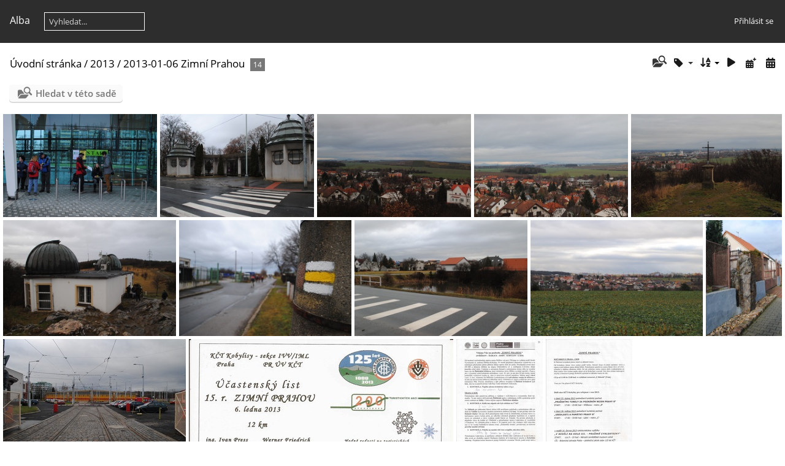

--- FILE ---
content_type: text/html; charset=utf-8
request_url: https://cermak.photos/index.php?/category/246-2013_01_06_zimni_prahou
body_size: 133125
content:
<!DOCTYPE html>
<html lang=cz dir=ltr>
<head>
<title>2013 / 2013-01-06 Zimní Prahou</title>
<link rel="shortcut icon" type="image/x-icon" href="./local/favicon.ico">
<link rel="stylesheet" type="text/css" href="themes/modus/css/open-sans/open-sans.css"> <link rel="stylesheet" type="text/css" href="_data/combined/1twzx90.css">   <link rel=canonical href="index.php?/category/246-2013_01_06_zimni_prahou">
<meta name=viewport content="width=device-width,initial-scale=1">

<meta name="generator" content="Piwigo (aka PWG), see piwigo.org">

<meta name="description" content="2013 / 2013-01-06 Zimní Prahou">


<style type="text/css">#thumbnails .gthumb { margin:0 0 5px 5px !important; }</style>
</head>

<body id=theCategoryPage class="section-categories category-246 " data-infos='{"section":"categories","category_id":"246"}'>





<aside id=menubar>
		<dl id=mbCategories>
<dt>
	<a href="index.php?/categories">Alba</a>
</dt>
<dd>
<ul class=rvTree id=theCategoryMenu><li> <a href="index.php?/category/797-2020_03_28_centrum_prahy_v_dobe_koronaviru">2020-03-28 Centrum Prahy v době Koronaviru</a><span class=menuInfoCat title="9 fotografií v tomto albu"> [9] </span></li><li class="liClosed"> <a href="index.php?/category/798-2019">2019</a><span class=menuInfoCatByChild title="387 fotografií v 10 podalbech"> [387] </span><ul><li class="liClosed"> <a href="index.php?/category/791-2019_11_06_10_istanbul">2019-11-06-10 Istanbul</a><span class=menuInfoCatByChild title="122 fotografií v 3 podalbech"> [122] </span></li><li> <a href="index.php?/category/790-2019_07_28_brusel">2019-07-28 Brusel</a><span class=menuInfoCat title="50 fotografií v tomto albu"> [50] </span></li><li class="liClosed"> <a href="index.php?/category/786-2018_06_22_26_bergamo">2018-06-22-26 Bergamo</a><span class=menuInfoCatByChild title="121 fotografií v 3 podalbech"> [121] </span></li><li> <a href="index.php?/category/784-2019_05_13_londyn">2019-05-13 Londýn</a><span class=menuInfoCat title="94 fotografií v tomto albu"> [94] </span></li></ul></li><li class="liClosed"> <a href="index.php?/category/785-2018">2018</a><span class=menuInfoCatByChild title="557 fotografií v 14 podalbech"> [557] </span><ul><li> <a href="index.php?/category/783-2018_10_06_ok_yba">2018-10-06 OK-YBA</a><span class=menuInfoCat title="33 fotografií v tomto albu"> [33] </span></li><li> <a href="index.php?/category/782-2018_05_05_zazitkovy_let_ok_95">2018-05-05 Zážitkový let OK 95</a><span class=menuInfoCat title="50 fotografií v tomto albu"> [50] </span></li><li> <a href="index.php?/category/781-2018_04_29_z_tynce_pres_zboreny_kostelec_a_panskou_skalu_do_jiloveho">2018-04-29 Z Týnce přes Zbořený kostelec a Panskou skálu do Jílového </a><span class=menuInfoCat title="2 fotografií v tomto albu"> [2] </span></li><li class="liClosed"> <a href="index.php?/category/769-2018_04_bergen_new_york_washington_dc">2018-04 Bergen, New York, Washington DC</a><span class=menuInfoCatByChild title="461 fotografií v 8 podalbech"> [461] </span></li><li> <a href="index.php?/category/768-2018_03_25_pres_krasnou_stran_na_karlstejn">2018-03-25 Přes Krásnou stráň na Karlštejn </a><span class=menuInfoCat title="4 fotografií v tomto albu"> [4] </span></li><li> <a href="index.php?/category/767-2018_02_25_z_haju_pres_seberov_rozkos_a_pruhonice_do_uhrinevsi">2018-02-25 Z Hájů přes Šeberov, Rozkoš a Průhonice do Uhříněvsi</a><span class=menuInfoCat title="7 fotografií v tomto albu"> [7] </span></li></ul></li><li class="liClosed"> <a href="index.php?/category/766-2017">2017</a><span class=menuInfoCatByChild title="1358 fotografií v 46 podalbech"> [1358] </span><ul><li> <a href="index.php?/category/765-top_2017">TOP 2017</a><span class=menuInfoCat title="24 fotografií v tomto albu"> [24] </span></li><li class="liClosed"> <a href="index.php?/category/761-2017_12_28_31_krakow">2017-12-28-31 Krakow</a><span class=menuInfoCatByChild title="96 fotografií v 3 podalbech"> [96] </span></li><li> <a href="index.php?/category/760-2017_12_10_kunratickym_lesem_na_vyton">2017-12-10 Kunratickým lesem na Výtoň</a><span class=menuInfoCat title="4 fotografií v tomto albu"> [4] </span></li><li> <a href="index.php?/category/758-2017_11_18_za_poslednim_puchyrem">2017-11-18 Za posledním puchýřem</a><span class=menuInfoCat title="22 fotografií v tomto albu"> [22] </span></li><li> <a href="index.php?/category/757-2017_11_13_dolni_morava">2017-11-13 Dolní Morava</a><span class=menuInfoCat title="17 fotografií v tomto albu"> [17] </span></li><li> <a href="index.php?/category/756-2017_10_01_z_melnika_podel_labe_do_neratovic">2017-10-01 Z Mělníka podél Labe do Neratovic</a><span class=menuInfoCat title="8 fotografií v tomto albu"> [8] </span></li><li class="liClosed"> <a href="index.php?/category/746-2017_09_20_30_sicilie_malta">2017-09-20-30 Sicílie, Malta</a><span class=menuInfoCatByChild title="375 fotografií v 9 podalbech"> [375] </span></li><li> <a href="index.php?/category/745-2017_07_30_pravcicka_brana">2017-07-30 Pravčická brána</a><span class=menuInfoCat title="48 fotografií v tomto albu"> [48] </span></li><li> <a href="index.php?/category/744-2017_07_29_bratislava">2017-07-29 Bratislava</a><span class=menuInfoCat title="37 fotografií v tomto albu"> [37] </span></li><li> <a href="index.php?/category/743-2017_07_28_bratislava">2017-07-28 Bratislava</a><span class=menuInfoCat title="45 fotografií v tomto albu"> [45] </span></li><li> <a href="index.php?/category/742-2017_07_03_pruhonice">2017-07-03 Průhonice</a><span class=menuInfoCat title="20 fotografií v tomto albu"> [20] </span></li><li> <a href="index.php?/category/741-2017_06_25_ze_sazavy_na_cesky_sternberk">2017-06-25 Ze Sázavy na Český Šternberk</a><span class=menuInfoCat title="11 fotografií v tomto albu"> [11] </span></li><li> <a href="index.php?/category/740-2017_06_04_kralovo_pole_medlanky_sobesice_lesna">2017-06-04 Královo Pole - Medlánky - Soběšice - Lesná</a><span class=menuInfoCat title="8 fotografií v tomto albu"> [8] </span></li><li> <a href="index.php?/category/739-2017_06_03_ignis_brunensis">2017-06-03 Ignis Brunensis</a><span class=menuInfoCat title="34 fotografií v tomto albu"> [34] </span></li><li> <a href="index.php?/category/738-2017_06_03_husitskym_krajem">2017-06-03 Husitským krajem</a><span class=menuInfoCat title="16 fotografií v tomto albu"> [16] </span></li><li> <a href="index.php?/category/737-2017_05_28_pevnost_terezin">2017-05-28 Pevnost Terezín</a><span class=menuInfoCat title="56 fotografií v tomto albu"> [56] </span></li><li> <a href="index.php?/category/736-2017_05_27_kutnohorskych_haviru">2017-05-27 Kutnohorských havířů</a><span class=menuInfoCat title="33 fotografií v tomto albu"> [33] </span></li><li> <a href="index.php?/category/735-2017_05_20_praha_prcice">2017-05-20 Praha - Prčice</a><span class=menuInfoCat title="18 fotografií v tomto albu"> [18] </span></li><li> <a href="index.php?/category/734-2017_05_14_open_house_praha">2017-05-14 Open House Praha</a><span class=menuInfoCat title="16 fotografií v tomto albu"> [16] </span></li><li> <a href="index.php?/category/733-2017_05_14_svet_knihy">2017-05-14 Svět knihy</a><span class=menuInfoCat title="11 fotografií v tomto albu"> [11] </span></li><li> <a href="index.php?/category/732-2017_04_23_pres_krusovice_a_zeleznicni_muzeum_do_rakovnika">2017-04-23 Přes Krušovice a železníční muzeum do Rakovníka</a><span class=menuInfoCat title="7 fotografií v tomto albu"> [7] </span></li><li> <a href="index.php?/category/724-2017_04_08_stredoceska_sedesatka">2017-04-08 Středočeská šedesátka</a><span class=menuInfoCat title="56 fotografií v tomto albu"> [56] </span></li><li> <a href="index.php?/category/731-2017_04_02_za_hrabalem_do_polabi">2017-04-02 Za Hrabalem do Polabí</a><span class=menuInfoCat title="6 fotografií v tomto albu"> [6] </span></li><li class="liClosed"> <a href="index.php?/category/719-2017_03_new_york_philadelphia_washington_dc">2017-03 New York, Philadelphia, Washington D.C.</a><span class=menuInfoCatByChild title="390 fotografií v 10 podalbech"> [390] </span></li></ul></li><li class="liClosed"> <a href="index.php?/category/717-2016">2016</a><span class=menuInfoCatByChild title="2462 fotografií v 88 podalbech"> [2462] </span><ul><li> <a href="index.php?/category/718-top_2016">TOP 2016</a><span class=menuInfoCat title="44 fotografií v tomto albu"> [44] </span></li><li> <a href="index.php?/category/716-2016_12_18_brno">2016-12-18 Brno</a><span class=menuInfoCat title="19 fotografií v tomto albu"> [19] </span></li><li> <a href="index.php?/category/715-2016_10_23_mesicnim_udolim_na_konopiste">2016-10-23 Měsíčním údolím na Konopiště</a><span class=menuInfoCat title="3 fotografií v tomto albu"> [3] </span></li><li class="liClosed"> <a href="index.php?/category/710-2016_10_14_17_milano_florencie">2016-10-14-17 Miláno - Florencie</a><span class=menuInfoCatByChild title="255 fotografií v 3 podalbech"> [255] </span></li><li class="liClosed"> <a href="index.php?/category/705-2016_09_16_19_marseille_toulouse">2016-09-16-19 Marseille - Toulouse</a><span class=menuInfoCatByChild title="243 fotografií v 4 podalbech"> [243] </span></li><li> <a href="index.php?/category/700-2016_08_28_certovy_hlavy">2016-08-28 Čertovy hlavy</a><span class=menuInfoCat title="19 fotografií v tomto albu"> [19] </span></li><li> <a href="index.php?/category/703-2016_07_31_vrcholy_ceskeho_stredohori_lovos">2016-07-31 Vrcholy Českého středohoří - Lovoš</a><span class=menuInfoCat title="22 fotografií v tomto albu"> [22] </span></li><li> <a href="index.php?/category/702-2016_07_30_viden">2016-07-30 Vídeň</a><span class=menuInfoCat title="55 fotografií v tomto albu"> [55] </span></li><li> <a href="index.php?/category/685-2016_07_05_putovani_za_mistrem_janem">2016-07-05 Putování za mistrem Janem</a><span class=menuInfoCat title="30 fotografií v tomto albu"> [30] </span></li><li class="liClosed"> <a href="index.php?/category/686-2016_07_08_18_helsinki_tallinn_riga">2016-07-08-18 Helsinki - Tallinn - Riga</a><span class=menuInfoCatByChild title="482 fotografií v 11 podalbech"> [482] </span></li><li> <a href="index.php?/category/684-2016_07_02_bila_hora_a_divoka_sarka">2016-07-02 Bílá hora a Divoká Šárka</a><span class=menuInfoCat title="13 fotografií v tomto albu"> [13] </span></li><li> <a href="index.php?/category/681-2016_06_26_z_lan_do_kladna">2016-06-26 Z Lán do Kladna</a><span class=menuInfoCat title="16 fotografií v tomto albu"> [16] </span></li><li> <a href="index.php?/category/680-2016_06_25_memorial_kamenneho_brouka">2016-06-25 Memoriál kamenného brouka</a><span class=menuInfoCat title="13 fotografií v tomto albu"> [13] </span></li><li> <a href="index.php?/category/678-2016_06_21_z_proseka_pres_bulovku_a_liben_do_vysocan">2016-06-21 Z Proseka přes Bulovku a Libeň do Vysočan</a><span class=menuInfoCat title="2 fotografií v tomto albu"> [2] </span></li><li> <a href="index.php?/category/677-2016_06_18_z_branika_do_troje">2016-06-18 Z Braníka do Troje</a><span class=menuInfoCat title="60 fotografií v tomto albu"> [60] </span></li><li> <a href="index.php?/category/675-2016_06_14_pochod_podel_prokopskeho_potoka_prahou_13">2016-06-14 Pochod podél Prokopského potoka Prahou 13</a><span class=menuInfoCat title="5 fotografií v tomto albu"> [5] </span></li><li> <a href="index.php?/category/674-2016_06_11_za_kozlem_do_velkych_popovic">2016-06-11 Za Kozlem do Velkých Popovic</a><span class=menuInfoCat title="39 fotografií v tomto albu"> [39] </span></li><li> <a href="index.php?/category/673-2016_06_09_z_ladvi_pres_velkou_skalu_do_bubence">2016-06-09 Z Ládví přes Velkou skálu do Bubenče</a><span class=menuInfoCat title="7 fotografií v tomto albu"> [7] </span></li><li> <a href="index.php?/category/672-2016_06_07_jihoslovanske_stopy">2016-06-07 Jihoslovanské stopy</a><span class=menuInfoCat title="19 fotografií v tomto albu"> [19] </span></li><li> <a href="index.php?/category/671-2016_06_04_husitskym_krajem">2016-06-04 Husitským krajem</a><span class=menuInfoCat title="50 fotografií v tomto albu"> [50] </span></li><li> <a href="index.php?/category/670-2016_06_02_oslava_„dne_deti“_prochazkou_po_praze_2_a_v_muzeu_historickych_nocniku_a_toalet">2016-06-02 Oslava „Dne dětí“ procházkou po Praze 2 a v Muzeu historických nočníků a toalet</a><span class=menuInfoCat title="6 fotografií v tomto albu"> [6] </span></li><li> <a href="index.php?/category/669-2016_05_31_zelene_plice_prahy">2016-05-31 Zelené plíce Prahy</a><span class=menuInfoCat title="6 fotografií v tomto albu"> [6] </span></li><li> <a href="index.php?/category/668-2016_05_29_do_prerovskeho_skanzenu">2016-05-29 Do Přerovského skanzenu</a><span class=menuInfoCat title="18 fotografií v tomto albu"> [18] </span></li><li> <a href="index.php?/category/667-2016_05_28_zernov_a_babiccino_udoli">2016-05-28 Žernov a Babiččino údolí</a><span class=menuInfoCat title="49 fotografií v tomto albu"> [49] </span></li><li> <a href="index.php?/category/666-2016_05_26_za_energiemi_v_praze_8">2016-05-26 Za energiemi v Praze 8</a><span class=menuInfoCat title="17 fotografií v tomto albu"> [17] </span></li><li> <a href="index.php?/category/664-2016_05_21_praha_prcice">2016-05-21 Praha - Prčice</a><span class=menuInfoCat title="44 fotografií v tomto albu"> [44] </span></li><li> <a href="index.php?/category/663-2016_05_19_prirodni_park_smetanka_poctvrte_opet_jinak">2016-05-19 Přírodní park Smetanka počtvrté opět jinak</a><span class=menuInfoCat title="3 fotografií v tomto albu"> [3] </span></li><li> <a href="index.php?/category/661-2016_05_14_tour_de_podebrady">2016-05-14 Tour de Poděbrady</a><span class=menuInfoCat title="15 fotografií v tomto albu"> [15] </span></li><li> <a href="index.php?/category/659-2016_05_10_od_hrbitova_ke_hrbitovu_modransky_branicky">2016-05-10 Od hřbitova ke hřbitovu (Modřanský - Branický)</a><span class=menuInfoCat title="5 fotografií v tomto albu"> [5] </span></li><li> <a href="index.php?/category/657-2016_05_07_putovani_za_karlem_iv">2016-05-07 Putování za Karlem IV.</a><span class=menuInfoCat title="13 fotografií v tomto albu"> [13] </span></li><li> <a href="index.php?/category/655-2016_05_03_pres_novy_most_za_motyly_do_fata_morgany">2016-05-03 Přes nový most za motýly do Fata Morgany</a><span class=menuInfoCat title="4 fotografií v tomto albu"> [4] </span></li><li> <a href="index.php?/category/654-2016_05_01_posazavska_stezka">2016-05-01 Posázavská stezka</a><span class=menuInfoCat title="23 fotografií v tomto albu"> [23] </span></li><li> <a href="index.php?/category/653-2016_04_30_mladoboleslavska_padesatka">2016-04-30 Mladoboleslavská padesátka</a><span class=menuInfoCat title="49 fotografií v tomto albu"> [49] </span></li><li> <a href="index.php?/category/652-2016_04_28_netradicni_paleni_carodejnic">2016-04-28 Netradiční pálení čarodejnic</a><span class=menuInfoCat title="5 fotografií v tomto albu"> [5] </span></li><li> <a href="index.php?/category/651-2016_04_26_ze_suchdola_do_ticheho_udoli">2016-04-26 Ze Suchdola do Tichého údolí</a><span class=menuInfoCat title="3 fotografií v tomto albu"> [3] </span></li><li class="liClosed"> <a href="index.php?/category/636-2016_04_15_25_toulouse_carcassonne_bordeaux_a_saint_emilion">2016-04-15-25 Toulouse, Carcassonne, Bordeaux a Saint-Émilion</a><span class=menuInfoCatByChild title="560 fotografií v 13 podalbech"> [560] </span></li><li> <a href="index.php?/category/633-2016_04_12_z_jinonic_pres_vidouli_do_novych_butovic">2016-04-12 Z Jinonic přes Vidouli do Nových Butovic</a><span class=menuInfoCat title="2 fotografií v tomto albu"> [2] </span></li><li> <a href="index.php?/category/632-2016_04_09_stredoceska_sedesatka">2016-04-09 Středočeská šedesátka</a><span class=menuInfoCat title="12 fotografií v tomto albu"> [12] </span></li><li> <a href="index.php?/category/631-2016_04_07_z_barrandova_do_luzin">2016-04-07 Z Barrandova do Lužin</a><span class=menuInfoCat title="3 fotografií v tomto albu"> [3] </span></li><li> <a href="index.php?/category/625-2016_04_02_stezkou_bohumila_hrabala">2016-04-02 Stezkou Bohumila Hrabala</a><span class=menuInfoCat title="37 fotografií v tomto albu"> [37] </span></li><li> <a href="index.php?/category/629-2016_03_27_frantiskovy_lazne_cheb">2016-03-27 Františkovy lázně - Cheb</a><span class=menuInfoCat title="14 fotografií v tomto albu"> [14] </span></li><li> <a href="index.php?/category/624-2016_03_20_z_nizboru_pres_ded_do_berouna">2016-03-20 Z Nižboru přes Děd do Berouna</a><span class=menuInfoCat title="31 fotografií v tomto albu"> [31] </span></li><li> <a href="index.php?/category/628-2016_03_19_za_jarnim_slunickem">2016-03-19 Za jarním sluníčkem</a><span class=menuInfoCat title="16 fotografií v tomto albu"> [16] </span></li><li> <a href="index.php?/category/626-2016_03_12_pochod_dr_roberta_sumavskeho_okolo_prahy">2016-03-12 Pochod Dr. Roberta Šumavského okolo Prahy</a><span class=menuInfoCat title="11 fotografií v tomto albu"> [11] </span></li><li> <a href="index.php?/category/627-2016_03_05_s_pohodou_jarni_prirodou">2016-03-05 S Pohodou jarní přírodou</a><span class=menuInfoCat title="12 fotografií v tomto albu"> [12] </span></li><li> <a href="index.php?/category/619-2016_02_28_z_vinore_do_cakovic">2016-02-28 Z Vinoře do Čakovic</a><span class=menuInfoCat title="4 fotografií v tomto albu"> [4] </span></li><li> <a href="index.php?/category/618-2016_02_27_zimou_nezimou">2016-02-27 Zimou nezimou</a><span class=menuInfoCat title="13 fotografií v tomto albu"> [13] </span></li><li> <a href="index.php?/category/617-2016_02_20_zimni_brdsky_prechod">2016-02-20 Zimní brdský přechod</a><span class=menuInfoCat title="8 fotografií v tomto albu"> [8] </span></li><li> <a href="index.php?/category/616-2016_02_13_s_valentynem_na_valentinku">2016-02-13 S Valentýnem na Valentinku</a><span class=menuInfoCat title="3 fotografií v tomto albu"> [3] </span></li><li> <a href="index.php?/category/615-2016_02_06_kolo_kolo_mlejnsky">2016-02-06 Kolo, kolo mlejnský</a><span class=menuInfoCat title="15 fotografií v tomto albu"> [15] </span></li><li> <a href="index.php?/category/614-2016_01_31_z_chuchle_pres_slivenec_do_prokopaku">2016-01-31 Z Chuchle přes Slivenec do Prokopáku</a><span class=menuInfoCat title="10 fotografií v tomto albu"> [10] </span></li><li> <a href="index.php?/category/623-2016_01_30_z_vinore_do_letnan">2016-01-30 Z Vinoře do Letňan</a><span class=menuInfoCat title="4 fotografií v tomto albu"> [4] </span></li><li> <a href="index.php?/category/622-2016_01_23_courani_prahou_z_ujezda_do_ujezda">2016-01-23 Courání Prahou - z Újezda do Újezda</a><span class=menuInfoCat title="4 fotografií v tomto albu"> [4] </span></li><li> <a href="index.php?/category/621-2016_01_16_klanovice_aneb_cesta_tam_a_zase_zpatky">2016-01-16 Klánovice aneb cesta tam a zase zpátky</a><span class=menuInfoCat title="3 fotografií v tomto albu"> [3] </span></li><li> <a href="index.php?/category/613-2016_01_09_trikralova_okor">2016-01-09 Tříkrálová Okoř</a><span class=menuInfoCat title="13 fotografií v tomto albu"> [13] </span></li><li> <a href="index.php?/category/612-2016_01_01_ohnostroj">2016-01-01 Ohňostroj</a><span class=menuInfoCat title="24 fotografií v tomto albu"> [24] </span></li><li> <a href="index.php?/category/610-2016_01_01_prazsky_novorocni_vejslap">2016-01-01 Pražský novoroční vejšlap</a><span class=menuInfoCat title="7 fotografií v tomto albu"> [7] </span></li></ul></li><li class="liClosed"> <a href="index.php?/category/611-2015">2015</a><span class=menuInfoCatByChild title="3439 fotografií v 108 podalbech"> [3439] </span><ul><li> <a href="index.php?/category/609-top_2015">TOP 2015</a><span class=menuInfoCat title="23 fotografií v tomto albu"> [23] </span></li><li> <a href="index.php?/category/608-2015_12_31_silvestrovskou_prahou_za_historii">2015-12-31 Silvestrovskou Prahou za historií</a><span class=menuInfoCat title="13 fotografií v tomto albu"> [13] </span></li><li> <a href="index.php?/category/607-2015_12_25_mezi_rybou_a_ptakem">2015-12-25 Mezi rybou a ptákem</a><span class=menuInfoCat title="10 fotografií v tomto albu"> [10] </span></li><li> <a href="index.php?/category/606-2015_12_19_vanocni_pochod">2015-12-19 Vánoční pochod</a><span class=menuInfoCat title="25 fotografií v tomto albu"> [25] </span></li><li> <a href="index.php?/category/605-2015_12_13_vanocni_smetanka_a_vitkov">2015-12-13 Vánoční Smetanka a Vítkov</a><span class=menuInfoCat title="10 fotografií v tomto albu"> [10] </span></li><li> <a href="index.php?/category/604-2015_12_06_setkani_sponzoru_zoo_praha">2015-12-06 Setkání sponzorů ZOO Praha</a><span class=menuInfoCat title="9 fotografií v tomto albu"> [9] </span></li><li> <a href="index.php?/category/603-2015_12_05_tulacka_citka">2015-12-05 Tulácká cítka</a><span class=menuInfoCat title="28 fotografií v tomto albu"> [28] </span></li><li> <a href="index.php?/category/602-2015_11_29_z_bile_hory_pres_hvezdu_a_sarku_do_podbaby">2015-11-29 Z Bílé Hory přes Hvězdu a Šárku do Podbaby</a><span class=menuInfoCat title="12 fotografií v tomto albu"> [12] </span></li><li> <a href="index.php?/category/601-2015_11_28_krizem_krazem_po_kopeckach_vinaricka_hora">2015-11-28 Křížem krážem po kopečkách - Vinařická hora</a><span class=menuInfoCat title="66 fotografií v tomto albu"> [66] </span></li><li> <a href="index.php?/category/600-2015_11_21_drahanskym_udolim">2015-11-21 Draháňským údolím</a><span class=menuInfoCat title="31 fotografií v tomto albu"> [31] </span></li><li> <a href="index.php?/category/599-2015_11_14_za_poslednim_puchyrem">2015-11-14 Za posledním puchýřem</a><span class=menuInfoCat title="127 fotografií v tomto albu"> [127] </span></li><li> <a href="index.php?/category/598-2015_11_07_snezka">2015-11-07 Sněžka</a><span class=menuInfoCat title="30 fotografií v tomto albu"> [30] </span></li><li> <a href="index.php?/category/597-2015_10_31_do_holyne_bez_holinek">2015-10-31 Do Holyně bez holinek</a><span class=menuInfoCat title="27 fotografií v tomto albu"> [27] </span></li><li> <a href="index.php?/category/596-2015_10_29_za_strasidly_do_tajuplnych_pruchodu">2015-10-29 Za strašidly do tajuplných průchodů</a><span class=menuInfoCat title="16 fotografií v tomto albu"> [16] </span></li><li> <a href="index.php?/category/595-2015_10_28_praha">2015-10-28 Praha</a><span class=menuInfoCat title="31 fotografií v tomto albu"> [31] </span></li><li> <a href="index.php?/category/594-2015_10_25_srbsko_bubovicke_vodopady_svaty_jan_pod_skalou">2015-10-25 Srbsko - Bubovické vodopády - Svatý Jan pod Skalou</a><span class=menuInfoCat title="20 fotografií v tomto albu"> [20] </span></li><li> <a href="index.php?/category/593-2015_10_24_techmania_plzen">2015-10-24 Techmania Plzeň</a><span class=menuInfoCat title="17 fotografií v tomto albu"> [17] </span></li><li> <a href="index.php?/category/592-2015_10_22_naucna_stezka_sv_josefa">2015-10-22 Naučná stezka sv. Josefa</a><span class=menuInfoCat title="9 fotografií v tomto albu"> [9] </span></li><li> <a href="index.php?/category/590-2015_10_17_radotinske_kolo_jardy_baraka">2015-10-17 Radotínské kolo Jardy Baráka</a><span class=menuInfoCat title="14 fotografií v tomto albu"> [14] </span></li><li> <a href="index.php?/category/591-2015_10_15_od_nadrazi_vrsovice_pres_vrsovicke_parky_do_strasnic">2015-10-15 Od nádraží Vršovice přes vršovické parky do Strašnic</a><span class=menuInfoCat title="4 fotografií v tomto albu"> [4] </span></li><li> <a href="index.php?/category/589-2015_10_10_dolezalova_dvacitka">2015-10-10 Doležalova dvacítka</a><span class=menuInfoCat title="9 fotografií v tomto albu"> [9] </span></li><li> <a href="index.php?/category/588-2015_10_04_drbakov_albertovy_skaly">2015-10-04 Drbákov - Albertovy skály</a><span class=menuInfoCat title="22 fotografií v tomto albu"> [22] </span></li><li> <a href="index.php?/category/587-2015_10_03_ceskobrodska_padesatka">2015-10-03 Českobrodská padesátka</a><span class=menuInfoCat title="18 fotografií v tomto albu"> [18] </span></li><li> <a href="index.php?/category/586-2015_10_01_podlesky_rybnik_prirodni_park_ricanka">2015-10-01 Podleský rybník - Přírodní park Říčanka</a><span class=menuInfoCat title="11 fotografií v tomto albu"> [11] </span></li><li> <a href="index.php?/category/585-2015_09_28_svatovaclavsky_pochod">2015-09-28 Svatováclavský pochod</a><span class=menuInfoCat title="30 fotografií v tomto albu"> [30] </span></li><li> <a href="index.php?/category/584-2015_09_26_courani_cipem_ceskeho_krasu">2015-09-26 Courání cípem Českého krasu</a><span class=menuInfoCat title="10 fotografií v tomto albu"> [10] </span></li><li> <a href="index.php?/category/583-2015_09_24_po_naucne_stezce_kolem_rokytky">2015-09-24 Po naučné stezce kolem Rokytky</a><span class=menuInfoCat title="6 fotografií v tomto albu"> [6] </span></li><li> <a href="index.php?/category/581-2015_09_17_jiznim_mestem_trochu_jinak">2015-09-17 Jižním Městem trochu jinak</a><span class=menuInfoCat title="8 fotografií v tomto albu"> [8] </span></li><li> <a href="index.php?/category/579-2015_09_10_hlubocepy_trochu_jinak_v">2015-09-10 Hlubočepy trochu jinak V.</a><span class=menuInfoCat title="7 fotografií v tomto albu"> [7] </span></li><li> <a href="index.php?/category/578-2015_09_05_ctyri_reky_s_trilobitem_reka_ctvrta_labe">2015-09-05 Čtyři řeky s Trilobitem - řeka čtvrtá Labe</a><span class=menuInfoCat title="38 fotografií v tomto albu"> [38] </span></li><li> <a href="index.php?/category/577-2015_09_03_prahou_2_v_pohybu_i_kulturne">2015-09-03 Prahou 2 v pohybu i kulturně</a><span class=menuInfoCat title="14 fotografií v tomto albu"> [14] </span></li><li> <a href="index.php?/category/576-2015_08_30_vrcholy_ceskeho_stredohori_milesovka">2015-08-30 Vrcholy Českého středohoří - Milešovka</a><span class=menuInfoCat title="34 fotografií v tomto albu"> [34] </span></li><li> <a href="index.php?/category/575-2015_08_27_starym_mestem">2015-08-27 Starým Městem</a><span class=menuInfoCat title="10 fotografií v tomto albu"> [10] </span></li><li> <a href="index.php?/category/572-2015_08_15_prague_pride">2015-08-15 Prague Pride</a><span class=menuInfoCat title="67 fotografií v tomto albu"> [67] </span></li><li> <a href="index.php?/category/571-2015_08_08_viden">2015-08-08 Vídeň</a><span class=menuInfoCat title="89 fotografií v tomto albu"> [89] </span></li><li class="liClosed"> <a href="index.php?/category/560-2015_07_23_31_nantes">2015-07-23-31 Nantes</a><span class=menuInfoCatByChild title="560 fotografií v 9 podalbech"> [560] </span></li><li> <a href="index.php?/category/559-2015_07_18_memorial_frantiska_beranka">2015-07-18 Memoriál Františka Beránka</a><span class=menuInfoCat title="26 fotografií v tomto albu"> [26] </span></li><li> <a href="index.php?/category/558-2015_07_11_vcera_do_kladna_dnes_do_zaporna">2015-07-11 Včera do kladna, dnes do záporna</a><span class=menuInfoCat title="29 fotografií v tomto albu"> [29] </span></li><li> <a href="index.php?/category/557-2015_07_05_brno_medlanky_spilberk_labyrint_pod_zelnym_trhem">2015-07-05 Brno - Medlánky, Špilberk, labyrint pod Zelným trhem</a><span class=menuInfoCat title="76 fotografií v tomto albu"> [76] </span></li><li> <a href="index.php?/category/555-2015_07_04_brno_slovanske_namesti_vyhledy_z_centra_lom_hady">2015-07-04 Brno - Slovanské náměstí, výhledy z centra, lom Hády</a><span class=menuInfoCat title="78 fotografií v tomto albu"> [78] </span></li><li> <a href="index.php?/category/554-2015_06_28_maly_a_velky_blanik">2015-06-28 Malý a Velký Blaník</a><span class=menuInfoCat title="34 fotografií v tomto albu"> [34] </span></li><li> <a href="index.php?/category/553-2015_06_27_memorial_kamenneho_brouka">2015-06-27 Memoriál kamenného brouka</a><span class=menuInfoCat title="37 fotografií v tomto albu"> [37] </span></li><li> <a href="index.php?/category/551-2015_06_25_do_ctenic_za_remesly">2015-06-25 Do Ctěnic za řemesly</a><span class=menuInfoCat title="22 fotografií v tomto albu"> [22] </span></li><li> <a href="index.php?/category/550-2015_06_23_s_prahou_11_sportovne_i_relaxacne">2015-06-23 S Prahou 11 sportovně i relaxačně</a><span class=menuInfoCat title="9 fotografií v tomto albu"> [9] </span></li><li> <a href="index.php?/category/549-2015_06_21_piknik_v_botanicke">2015-06-21 Piknik v Botanické</a><span class=menuInfoCat title="58 fotografií v tomto albu"> [58] </span></li><li> <a href="index.php?/category/548-2015_06_20_melnicky_hrozen">2015-06-20 Mělnický hrozen</a><span class=menuInfoCat title="72 fotografií v tomto albu"> [72] </span></li><li> <a href="index.php?/category/547-2015_06_18_z_kolovrat_do_dubce">2015-06-18 Z Kolovrat do Dubče</a><span class=menuInfoCat title="11 fotografií v tomto albu"> [11] </span></li><li> <a href="index.php?/category/546-2015_06_16_„pet_p“_prokopsky_potok_po_pochodu_p_p">2015-06-16 „Pět P“ Prokopský potok po pochodu P-P</a><span class=menuInfoCat title="15 fotografií v tomto albu"> [15] </span></li><li> <a href="index.php?/category/545-2015_06_13_za_kozlem_do_velkych_popovic">2015-06-13 Za Kozlem do Velkých Popovic</a><span class=menuInfoCat title="33 fotografií v tomto albu"> [33] </span></li><li> <a href="index.php?/category/544-2015_06_11_loudani_krasami_obci_praha_4"> 2015-06-11 Loudání krásami obcí - Praha 4</a><span class=menuInfoCat title="25 fotografií v tomto albu"> [25] </span></li><li> <a href="index.php?/category/543-2015_06_09_kolem_vysocan_po_naucne_stezce">2015-06-09 Kolem Vysočan po naučné stezce</a><span class=menuInfoCat title="7 fotografií v tomto albu"> [7] </span></li><li> <a href="index.php?/category/542-2015_06_06_pytlackymi_roklemi">2015-06-06 Pytláckými roklemi</a><span class=menuInfoCat title="30 fotografií v tomto albu"> [30] </span></li><li> <a href="index.php?/category/541-2015_05_31_pres_ameriku_mexiko_a_kanadu_na_karlstejn">2015-05-31 Přes Ameriku, Mexiko a Kanadu na Karlštejn</a><span class=menuInfoCat title="45 fotografií v tomto albu"> [45] </span></li><li> <a href="index.php?/category/540-2015_05_28_po_stopach_atentatu_na_heydricha">2015-05-28 Po stopách atentátu na Heydricha</a><span class=menuInfoCat title="17 fotografií v tomto albu"> [17] </span></li><li> <a href="index.php?/category/539-2015_05_26_prahou_12">2015-05-26 Prahou 12</a><span class=menuInfoCat title="12 fotografií v tomto albu"> [12] </span></li><li> <a href="index.php?/category/538-2015_05_23_pirna_a_drazdany">2015-05-23 Pirna a Drážďany</a><span class=menuInfoCat title="52 fotografií v tomto albu"> [52] </span></li><li> <a href="index.php?/category/537-2015_05_21_7_pochodu_ke_zlate_pochod_treti_zelene_plice_prahy">2015-05-21 7 pochodů ke zlaté, pochod třetí - Zelené plíce Prahy</a><span class=menuInfoCat title="10 fotografií v tomto albu"> [10] </span></li><li> <a href="index.php?/category/536-2015_05_19_prirodni_park_smetanka_potreti_zase_jinak">2015-05-19 Přírodní park SMETANKA potřetí - zase jinak</a><span class=menuInfoCat title="10 fotografií v tomto albu"> [10] </span></li><li> <a href="index.php?/category/535-2015_05_16_praha_prcice">2015-05-16 Praha - Prčice</a><span class=menuInfoCat title="93 fotografií v tomto albu"> [93] </span></li><li> <a href="index.php?/category/534-2015_05_14_za_kelty_na_zavist">2015-05-14 Za Kelty na Závist</a><span class=menuInfoCat title="13 fotografií v tomto albu"> [13] </span></li><li> <a href="index.php?/category/533-2015_05_12_hudebnimi_chodnicky">2015-05-12 Hudebními chodníčky</a><span class=menuInfoCat title="16 fotografií v tomto albu"> [16] </span></li><li> <a href="index.php?/category/532-2015_05_10_prazsky_devin">2015-05-10 Pražský děvín</a><span class=menuInfoCat title="6 fotografií v tomto albu"> [6] </span></li><li> <a href="index.php?/category/531-2015_05_08_z_devitky_do_devitky">2015-05-08 Z devítky do devítky</a><span class=menuInfoCat title="34 fotografií v tomto albu"> [34] </span></li><li> <a href="index.php?/category/530-2015_05_07_prazske_vyhledy_iv_za_motyly_do_fata_morgany">2015-05-07 Pražské výhledy IV. - za motýly do Fata Morgany</a><span class=menuInfoCat title="14 fotografií v tomto albu"> [14] </span></li><li> <a href="index.php?/category/529-2015_05_05_7_pochodu_ke_zlate_pochod_druhy_pesi_putovani_podel_prazskych_potoku_drahansky">2015-05-05 7 pochodů ke zlaté, pochod druhý - Pěší putování podél pražských potoků - Draháňský</a><span class=menuInfoCat title="11 fotografií v tomto albu"> [11] </span></li><li> <a href="index.php?/category/528-2015_05_02_krusovicky_vejslap">2015-05-02 Krušovický vejšlap</a><span class=menuInfoCat title="100 fotografií v tomto albu"> [100] </span></li><li> <a href="index.php?/category/527-2015_04_26_za_hrabalem_do_polabi"> 2015-04-26 Za Hrabalem do Polabí</a><span class=menuInfoCat title="52 fotografií v tomto albu"> [52] </span></li><li> <a href="index.php?/category/526-2015_04_25_karlstejnska_tlapicka">2015-04-25 Karlštejnská tlapička</a><span class=menuInfoCat title="65 fotografií v tomto albu"> [65] </span></li><li> <a href="index.php?/category/525-2015_04_21_pamatne_stromy_4_jaro">2015-04-21 Památné stromy 4 - jaro</a><span class=menuInfoCat title="14 fotografií v tomto albu"> [14] </span></li><li> <a href="index.php?/category/524-2015_04_18_stredoceska_sedesatka">2015-04-18 Středočeská šedesátka</a><span class=menuInfoCat title="45 fotografií v tomto albu"> [45] </span></li><li> <a href="index.php?/category/523-2015_04_16_od_hrbitova_ke_hrbitovu">2015-04-16 Od hřbitova ke hřbitovu</a><span class=menuInfoCat title="12 fotografií v tomto albu"> [12] </span></li><li> <a href="index.php?/category/522-2015_04_14_z_dubce_do_uhrinevsi">2015-04-14 Z Dubče do Uhříněvsi</a><span class=menuInfoCat title="13 fotografií v tomto albu"> [13] </span></li><li> <a href="index.php?/category/521-2015_04_14_poslanecka_snemovna_parlamentu_ceske_republiky">2015-04-14 Poslanecká sněmovna Parlamentu České republiky</a><span class=menuInfoCat title="30 fotografií v tomto albu"> [30] </span></li><li> <a href="index.php?/category/518-2015_04_07_prazske_cesticky">2015-04-07 Pražské cestičky</a><span class=menuInfoCat title="17 fotografií v tomto albu"> [17] </span></li><li> <a href="index.php?/category/517-2015_04_07_metro_a">2015-04-07 Metro A</a><span class=menuInfoCat title="29 fotografií v tomto albu"> [29] </span></li><li> <a href="index.php?/category/516-2015_04_05_velikonoce">2015-04-05 Velikonoce</a><span class=menuInfoCat title="7 fotografií v tomto albu"> [7] </span></li><li> <a href="index.php?/category/515-2015_04_04_geocaching_prosek_letnany_cakovice_kbely">2015-04-04 Geocaching Prosek-Letňany-Čakovice-Kbely</a><span class=menuInfoCat title="24 fotografií v tomto albu"> [24] </span></li><li> <a href="index.php?/category/514-2015_03_31_okruh_kobylisy_troja">2015-03-31 Okruh Kobylisy - Troja</a><span class=menuInfoCat title="11 fotografií v tomto albu"> [11] </span></li><li> <a href="index.php?/category/513-2015_03_29_za_unetickym_pivem_severnim_cipem_prahy">2015-03-29 Za Únětickým pivem severním cípem Prahy</a><span class=menuInfoCat title="49 fotografií v tomto albu"> [49] </span></li><li> <a href="index.php?/category/512-2015_03_28_putovani_za_rumcajsem">2015-03-28 Putování za Rumcajsem</a><span class=menuInfoCat title="127 fotografií v tomto albu"> [127] </span></li><li> <a href="index.php?/category/511-2015_03_26_slovenske_stopy_v_centru_prahy">2015-03-26 Slovenské stopy v centru Prahy</a><span class=menuInfoCat title="21 fotografií v tomto albu"> [21] </span></li><li> <a href="index.php?/category/510-2015_03_21_za_jarnim_slunickem">2015-03-21 Za jarním sluníčkem</a><span class=menuInfoCat title="65 fotografií v tomto albu"> [65] </span></li><li> <a href="index.php?/category/509-2015_03_14_s_pohodou_jarni_prirodou">2015-03-14 S Pohodou jarní přírodou</a><span class=menuInfoCat title="22 fotografií v tomto albu"> [22] </span></li><li> <a href="index.php?/category/508-2015_03_07_popis_trasy_prazskou_zeleni_ke_hvezdam">2015-03-07 Popis trasy Pražskou zelení ke hvězdám</a><span class=menuInfoCat title="15 fotografií v tomto albu"> [15] </span></li><li> <a href="index.php?/category/507-2015_03_07_podle_vltavy_z_libne_do_bubence">2015-03-07 Podle Vltavy z Libně do Bubenče</a><span class=menuInfoCat title="19 fotografií v tomto albu"> [19] </span></li><li> <a href="index.php?/category/506-2015_02_28_zimou_nezimou">2015-02-28 Zimou nezimou</a><span class=menuInfoCat title="37 fotografií v tomto albu"> [37] </span></li><li> <a href="index.php?/category/505-2015_02_22_z_markety_na_toulcuv_dvur">2015-02-22 Z Markéty na Toulcův dvůr</a><span class=menuInfoCat title="11 fotografií v tomto albu"> [11] </span></li><li> <a href="index.php?/category/504-2015_02_21_zimni_brdsky_prechod">2015-02-21 Zimní brdský přechod</a><span class=menuInfoCat title="56 fotografií v tomto albu"> [56] </span></li><li> <a href="index.php?/category/503-2015_02_14_s_valentynem_na_valentinku">2015-02-14 S Valentýnem na Valentinku</a><span class=menuInfoCat title="31 fotografií v tomto albu"> [31] </span></li><li> <a href="index.php?/category/502-2015_02_08_po_stopach_bedricha_smetany_v_praze">2015-02-08 Po stopách Bedřicha Smetany v Praze</a><span class=menuInfoCat title="20 fotografií v tomto albu"> [20] </span></li><li> <a href="index.php?/category/501-2015_02_07_kolo_kolo_mlejnsky">2015-02-07 Kolo, kolo Mlejnský</a><span class=menuInfoCat title="14 fotografií v tomto albu"> [14] </span></li><li> <a href="index.php?/category/500-2015_01_31_z_cakovic_do_letnan_pres_ctenice">2015-01-31 Z Čakovic do Letňan přes Ctěnice</a><span class=menuInfoCat title="12 fotografií v tomto albu"> [12] </span></li><li> <a href="index.php?/category/499-2015_01_25_po_stopach_prokopskeho_potoka">2015-01-25 Po stopách Prokopského potoka</a><span class=menuInfoCat title="6 fotografií v tomto albu"> [6] </span></li><li> <a href="index.php?/category/498-2015_01_24_courani_prahou">2015-01-24 Courání Prahou</a><span class=menuInfoCat title="53 fotografií v tomto albu"> [53] </span></li><li> <a href="index.php?/category/497-2015_01_17_klanovice_aneb_cesta_tam_a_zase_zpatky">2015-01-17 Klánovice aneb cesta tam a zase zpátky</a><span class=menuInfoCat title="36 fotografií v tomto albu"> [36] </span></li><li> <a href="index.php?/category/496-2015_01_11_zimni_prahou">2015-01-11 Zimní Prahou</a><span class=menuInfoCat title="12 fotografií v tomto albu"> [12] </span></li><li> <a href="index.php?/category/495-2015_01_10_vecerni_prahou">2015-01-10 Večerní Prahou</a><span class=menuInfoCat title="15 fotografií v tomto albu"> [15] </span></li><li> <a href="index.php?/category/494-2015_01_10_trikralovy_pochod">2015-01-10 Tříkrálový pochod</a><span class=menuInfoCat title="30 fotografií v tomto albu"> [30] </span></li><li> <a href="index.php?/category/491-2015_01_01_prazsky_novorocni_vejslap">2015-01-01 Pražský novoroční vejšlap</a><span class=menuInfoCat title="19 fotografií v tomto albu"> [19] </span></li></ul></li><li class="liClosed"> <a href="index.php?/category/493-2014">2014</a><span class=menuInfoCatByChild title="4621 fotografií v 111 podalbech"> [4621] </span><ul><li> <a href="index.php?/category/492-top_2014">TOP 2014</a><span class=menuInfoCat title="30 fotografií v tomto albu"> [30] </span></li><li> <a href="index.php?/category/490-2014_12_31_silvestrovskou_prahou_za_historii">2014-12-31 Silvestrovskou Prahou za historií</a><span class=menuInfoCat title="36 fotografií v tomto albu"> [36] </span></li><li> <a href="index.php?/category/489-2014_12_30_vecerni_praha">2014-12-30 Večerní Praha</a><span class=menuInfoCat title="10 fotografií v tomto albu"> [10] </span></li><li> <a href="index.php?/category/488-2014_12_26_od_metra_k_metru">2014-12-26 Od metra k metru</a><span class=menuInfoCat title="24 fotografií v tomto albu"> [24] </span></li><li> <a href="index.php?/category/487-2014_12_25_mezi_rybou_a_ptakem">2014-12-25 Mezi rybou a ptákem</a><span class=menuInfoCat title="16 fotografií v tomto albu"> [16] </span></li><li> <a href="index.php?/category/486-2014_12_20_vanocni_pochod">2014-12-20 Vánoční pochod</a><span class=menuInfoCat title="64 fotografií v tomto albu"> [64] </span></li><li> <a href="index.php?/category/485-2014_12_14_z_troje_na_petrin">2014-12-14 Z Troje na Petřín</a><span class=menuInfoCat title="39 fotografií v tomto albu"> [39] </span></li><li> <a href="index.php?/category/484-2014_12_13_po_hrebenu_brd">2014-12-13 Po hřebenu Brd</a><span class=menuInfoCat title="60 fotografií v tomto albu"> [60] </span></li><li> <a href="index.php?/category/483-2014_12_07_drazdany">2014-12-07 Drážďany</a><span class=menuInfoCat title="76 fotografií v tomto albu"> [76] </span></li><li> <a href="index.php?/category/482-2014_12_06_tulacka_citka">2014-12-06 Tulácká cítka</a><span class=menuInfoCat title="42 fotografií v tomto albu"> [42] </span></li><li> <a href="index.php?/category/481-2014_11_30_z_klanovic_na_zamek_do_chval">2014-11-30 Z Klánovic na zámek do Chval</a><span class=menuInfoCat title="14 fotografií v tomto albu"> [14] </span></li><li> <a href="index.php?/category/480-2014_11_29_krizem_krazem_po_kopeckach_koukolova_hora">2014-11-29 Křížem krážem po kopečkách - Koukolova hora</a><span class=menuInfoCat title="87 fotografií v tomto albu"> [87] </span></li><li> <a href="index.php?/category/479-2014_11_22_drahanskym_udolim">2014-11-22 Draháňským údolím</a><span class=menuInfoCat title="44 fotografií v tomto albu"> [44] </span></li><li> <a href="index.php?/category/478-2014_11_15_za_poslednim_puchyrem">2014-11-15 Za posledním puchýřem</a><span class=menuInfoCat title="74 fotografií v tomto albu"> [74] </span></li><li> <a href="index.php?/category/477-2014_11_08_spartansky_turisticky_maraton">2014-11-08 Sparťanský turistický maratón</a><span class=menuInfoCat title="35 fotografií v tomto albu"> [35] </span></li><li> <a href="index.php?/category/476-2014_11_01_literarni_stezky_ovenec_dolni_a_predni">2014-11-01 Literární stezky - Ovenec Dolní a Přední</a><span class=menuInfoCat title="31 fotografií v tomto albu"> [31] </span></li><li> <a href="index.php?/category/475-2014_10_26_z_mnisku_pres_brdy_do_vsenor">2014-10-26 Z Mníšku přes Brdy do Všenor</a><span class=menuInfoCat title="17 fotografií v tomto albu"> [17] </span></li><li> <a href="index.php?/category/474-2014_10_25_do_holyne_bez_holinek">2014-10-25 Do Holyně bez holinek</a><span class=menuInfoCat title="21 fotografií v tomto albu"> [21] </span></li><li> <a href="index.php?/category/473-2014_10_23_prazskymi_tunely_za_mistrem_langweilem">2014-10-23 Pražskými tunely za mistrem Langweilem</a><span class=menuInfoCat title="16 fotografií v tomto albu"> [16] </span></li><li> <a href="index.php?/category/472-2014_10_18_svatojanskymi_proudy_okolo_stechovic">2014-10-18 Svatojánskými proudy okolo Štěchovic</a><span class=menuInfoCat title="59 fotografií v tomto albu"> [59] </span></li><li> <a href="index.php?/category/471-2014_10_16_mene_znama_praha_10_posledni_zbytky_prirody_a_puvod_zastavby_nova_vystavba">2014-10-16 Méně známá Praha 10 (poslední zbytky přírody a původ. zástavby, nová výstavba)</a><span class=menuInfoCat title="15 fotografií v tomto albu"> [15] </span></li><li> <a href="index.php?/category/470-2014_10_11_dolezalova_dvacitka">2014-10-11 Doležalova dvacítka</a><span class=menuInfoCat title="11 fotografií v tomto albu"> [11] </span></li><li> <a href="index.php?/category/469-2014_10_09_stodulky_jinonice">2014-10-09 Stodůlky - Jinonice</a><span class=menuInfoCat title="17 fotografií v tomto albu"> [17] </span></li><li> <a href="index.php?/category/468-2014_10_04_ceskobrodska_padesatka">2014-10-04 Českobrodská padesátka</a><span class=menuInfoCat title="36 fotografií v tomto albu"> [36] </span></li><li> <a href="index.php?/category/467-2014_10_02_7_pochodu_ke_zlate_pochod_sesty_vinicni_usedlosti_prahy_5">2014-10-02 7 pochodů ke zlaté, pochod šestý - Viniční usedlosti Prahy 5</a><span class=menuInfoCat title="18 fotografií v tomto albu"> [18] </span></li><li> <a href="index.php?/category/466-2014_09_28_svatovaclavsky_pochod">2014-09-28 Svatováclavský pochod</a><span class=menuInfoCat title="24 fotografií v tomto albu"> [24] </span></li><li> <a href="index.php?/category/465-2014_09_27_cesta_kocoura_mikese">2014-09-27 Cesta kocoura Mikeše</a><span class=menuInfoCat title="31 fotografií v tomto albu"> [31] </span></li><li> <a href="index.php?/category/464-2014_09_25_prazske_cesticky_aneb_jdeme_se_toulat_prahou_14">2014-09-25 Pražské cestičky, aneb Jdeme se toulat Prahou 14 </a><span class=menuInfoCat title="18 fotografií v tomto albu"> [18] </span></li><li> <a href="index.php?/category/463-2014_09_20_po_stopach_kocoura_mikese">2014-09-20 Po stopách kocoura Mikeše</a><span class=menuInfoCat title="67 fotografií v tomto albu"> [67] </span></li><li> <a href="index.php?/category/462-2014_09_18_vpred_za_jihomestskym_pivem_ii">2014-09-18 Vpřed za jihoměstským pivem II.</a><span class=menuInfoCat title="23 fotografií v tomto albu"> [23] </span></li><li> <a href="index.php?/category/461-2014_09_17_zoo_dvur_kralove_nad_labem">2014-09-17 ZOO Dvůr Králové nad Labem</a><span class=menuInfoCat title="204 fotografií v tomto albu"> [204] </span></li><li> <a href="index.php?/category/460-2014_09_13_pres_ctyri_zamky">2014-09-13 Přes čtyři zámky</a><span class=menuInfoCat title="40 fotografií v tomto albu"> [40] </span></li><li> <a href="index.php?/category/459-2014_09_11_kostel_tour">2014-09-11 Kostel tour</a><span class=menuInfoCat title="17 fotografií v tomto albu"> [17] </span></li><li> <a href="index.php?/category/458-2014_09_06_ctyri_reky_s_trilobitem_reka_treti_vltava">2014-09-06 Čtyři řeky s Trilobitem - řeka třetí Vltava</a><span class=menuInfoCat title="63 fotografií v tomto albu"> [63] </span></li><li> <a href="index.php?/category/457-2014_09_04_prahou_2_do_podskali">2014-09-04 Prahou 2 do Podskalí</a><span class=menuInfoCat title="35 fotografií v tomto albu"> [35] </span></li><li> <a href="index.php?/category/456-2014_08_31_podel_kolinske_reparske_drazky">2014-08-31 Podél Kolínské řepařské drážky</a><span class=menuInfoCat title="57 fotografií v tomto albu"> [57] </span></li><li> <a href="index.php?/category/455-2014_08_28_starym_mestem_prazskym">2014-08-28 Starým Městem pražským</a><span class=menuInfoCat title="24 fotografií v tomto albu"> [24] </span></li><li class="liClosed"> <a href="index.php?/category/451-2014_08_19_21_viden">2014-08-19-21 Vídeň</a><span class=menuInfoCatByChild title="433 fotografií v 3 podalbech"> [433] </span></li><li> <a href="index.php?/category/450-2014_08_16_prague_pride">2014-08-16 Prague Pride</a><span class=menuInfoCat title="150 fotografií v tomto albu"> [150] </span></li><li> <a href="index.php?/category/449-2014_08_09_se_startem_melnickem">2014-08-09 Se Startem Mělnickem</a><span class=menuInfoCat title="82 fotografií v tomto albu"> [82] </span></li><li> <a href="index.php?/category/448-2014_08_07_produktove_fotografie_dx_gadgets">2014-08-07 Produktové fotografie - DX gadgets</a><span class=menuInfoCat title="52 fotografií v tomto albu"> [52] </span></li><li> <a href="index.php?/category/447-2014_08_02_znackovani_tremblat_ondrejov">2014-08-02 Značkování Třemblat - Ondřejov</a><span class=menuInfoCat title="7 fotografií v tomto albu"> [7] </span></li><li> <a href="index.php?/category/446-2014_07_27_ceskym_rajem_na_trosky">2014-07-27 Českým rájem na Trosky</a><span class=menuInfoCat title="88 fotografií v tomto albu"> [88] </span></li><li> <a href="index.php?/category/445-2014_07_26_geocaching_lysa_nad_labem_celakovice">2014-07-26 Geocaching Lysá nad Labem - Čelákovice</a><span class=menuInfoCat title="51 fotografií v tomto albu"> [51] </span></li><li> <a href="index.php?/category/444-2014_07_19_memorial_frantiska_beranka">2014-07-19 Memoriál Františka Beránka</a><span class=menuInfoCat title="84 fotografií v tomto albu"> [84] </span></li><li> <a href="index.php?/category/443-2014_07_13_znackovani_vlci_halir_mnichovice">2014-07-13 Značkování Vlčí halíř - Mnichovice</a><span class=menuInfoCat title="18 fotografií v tomto albu"> [18] </span></li><li> <a href="index.php?/category/442-2014_07_12_vcera_do_kladna_dnes_do_zaporna">2014-07-12 Včera do Kladna, dnes do záporna</a><span class=menuInfoCat title="82 fotografií v tomto albu"> [82] </span></li><li> <a href="index.php?/category/441-2014_07_05_pochod_k_vyroci_otevreni_rozhledny_na_petrine">2014-07-05 Pochod k výročí otevření rozhledny na Petříně</a><span class=menuInfoCat title="82 fotografií v tomto albu"> [82] </span></li><li> <a href="index.php?/category/440-2014_06_29_ze_sazavy_na_cesky_sternberk">2014-06-29 Ze Sázavy na Český Šternberk</a><span class=menuInfoCat title="70 fotografií v tomto albu"> [70] </span></li><li> <a href="index.php?/category/439-2014_06_28_memorial_kamenneho_brouka">2014-06-28 Memoriál kamenného brouka</a><span class=menuInfoCat title="50 fotografií v tomto albu"> [50] </span></li><li> <a href="index.php?/category/438-2014_06_26_od_hrbitova_ke_hrbitovu_iii">2014-06-26 Od hřbitova ke hřbitovu III.</a><span class=menuInfoCat title="37 fotografií v tomto albu"> [37] </span></li><li> <a href="index.php?/category/437-2014_06_22_piknik_v_botanicke">2014-06-22 Piknik v Botanické</a><span class=menuInfoCat title="48 fotografií v tomto albu"> [48] </span></li><li> <a href="index.php?/category/435-2014_06_21_znackovani_tremblat_mnichovice">2014-06-21 Značkování Třemblat - Mnichovice</a><span class=menuInfoCat title="11 fotografií v tomto albu"> [11] </span></li><li> <a href="index.php?/category/434-2014_06_19_z_letnan_do_cakovic_pres_lesopark">2014-06-19 Z Letňan do Čakovic přes lesopark</a><span class=menuInfoCat title="30 fotografií v tomto albu"> [30] </span></li><li> <a href="index.php?/category/433-2014_06_17_prazske_vyhledy">2014-06-17 Pražské výhledy</a><span class=menuInfoCat title="18 fotografií v tomto albu"> [18] </span></li><li> <a href="index.php?/category/432-2014_06_14_pytlackymi_roklemi">2014-06-14 Pytláckými roklemi</a><span class=menuInfoCat title="77 fotografií v tomto albu"> [77] </span></li><li> <a href="index.php?/category/431-2014_06_12_z_kyji_na_zizkov">2014-06-12 Z Kyjí na Žižkov</a><span class=menuInfoCat title="21 fotografií v tomto albu"> [21] </span></li><li> <a href="index.php?/category/430-2014_06_10_rumunske_stopy_v_praze">2014-06-10 Rumunské stopy v Praze</a><span class=menuInfoCat title="57 fotografií v tomto albu"> [57] </span></li><li> <a href="index.php?/category/429-2014_06_07_znackovani_ondrejov_chocerady">2014-06-07 Značkování Ondřejov - Chocerady</a><span class=menuInfoCat title="20 fotografií v tomto albu"> [20] </span></li><li> <a href="index.php?/category/428-2014_06_05_loudani_krasami_obci_praha_3">2014-06-05 Loudání krásami obcí - Praha 3</a><span class=menuInfoCat title="15 fotografií v tomto albu"> [15] </span></li><li> <a href="index.php?/category/427-2014_06_03_kolem_vysocan_po_naucne_stezce">2014-06-03 Kolem Vysočan po naučné stezce</a><span class=menuInfoCat title="13 fotografií v tomto albu"> [13] </span></li><li> <a href="index.php?/category/426-2014_05_31_husitskym_krajem">2014-05-31 Husitským krajem</a><span class=menuInfoCat title="91 fotografií v tomto albu"> [91] </span></li><li> <a href="index.php?/category/425-2014_05_29_pramen_meandry_a_udoli_prokopskeho_potoka">2014-05-29 Pramen, meandry a údolí Prokopského potoka</a><span class=menuInfoCat title="13 fotografií v tomto albu"> [13] </span></li><li> <a href="index.php?/category/424-2014_05_27_prahou_12">2014-05-27 Prahou 12</a><span class=menuInfoCat title="7 fotografií v tomto albu"> [7] </span></li><li> <a href="index.php?/category/423-2014_05_25_udolim_sembery">2014-05-25 Údolím Šembery</a><span class=menuInfoCat title="59 fotografií v tomto albu"> [59] </span></li><li> <a href="index.php?/category/422-2014_05_22_po_stopach_bohumila_hrabala">2014-05-22 Po stopách Bohumila Hrabala</a><span class=menuInfoCat title="19 fotografií v tomto albu"> [19] </span></li><li> <a href="index.php?/category/421-2014_05_20_z_metra_b_na_metro_b">2014-05-20 Z metra B na metro B</a><span class=menuInfoCat title="18 fotografií v tomto albu"> [18] </span></li><li> <a href="index.php?/category/420-2014_05_17_praha_prcice">2014-05-17 Praha-Prčice</a><span class=menuInfoCat title="88 fotografií v tomto albu"> [88] </span></li><li> <a href="index.php?/category/419-2014_05_15_7_pochodu_ke_zlate_pochod_treti_zelene_plice_prahy">2014-05-15 7 pochodů ke zlaté, pochod třetí - Zelené plíce Prahy</a><span class=menuInfoCat title="10 fotografií v tomto albu"> [10] </span></li><li> <a href="index.php?/category/418-2014_05_13_pamatne_stromy">2014-05-13 Památné stromy</a><span class=menuInfoCat title="11 fotografií v tomto albu"> [11] </span></li><li> <a href="index.php?/category/417-2014_05_11_prazsky_devin">2014-05-11 Pražský Děvín</a><span class=menuInfoCat title="10 fotografií v tomto albu"> [10] </span></li><li> <a href="index.php?/category/416-2014_05_10_jarnim_ceskym_krasem">2014-05-10 Jarním Českým krasem</a><span class=menuInfoCat title="79 fotografií v tomto albu"> [79] </span></li><li> <a href="index.php?/category/415-2014_05_08_z_devitky_do_devitky">2014-05-08 Z devítky do devítky</a><span class=menuInfoCat title="28 fotografií v tomto albu"> [28] </span></li><li> <a href="index.php?/category/414-2014_05_03_okolo_hvezdarny_k_ladove_chalupe">2014-05-03 Okolo hvězdárny k Ladově chalupě</a><span class=menuInfoCat title="39 fotografií v tomto albu"> [39] </span></li><li> <a href="index.php?/category/413-2014_05_01_samsung_galaxy_s5_a_lg_g2">2014-05-01 Samsung Galaxy S5 a LG G2</a><span class=menuInfoCat title="77 fotografií v tomto albu"> [77] </span></li><li> <a href="index.php?/category/412-2014_04_29_7_pochodu_ke_zlate_pochod_druhy_prazske_potoky_dalejsky">2014-04-29 7 pochodů ke zlaté, pochod druhý - Pražské potoky (Dalejský)</a><span class=menuInfoCat title="18 fotografií v tomto albu"> [18] </span></li><li class="liClosed"> <a href="index.php?/category/408-2014_04_25_27_vikend_v_ceskem_stredohori">2014-04-25-27 Víkend v Českém Středohoří</a><span class=menuInfoCatByChild title="150 fotografií v 3 podalbech"> [150] </span></li><li> <a href="index.php?/category/407-2014_04_24_prirodnim_parkem_smetanka_do_hloubetina">2014-04-24 Přírodním parkem Smetanka do Hloubětína</a><span class=menuInfoCat title="14 fotografií v tomto albu"> [14] </span></li><li> <a href="index.php?/category/406-2014_04_22_z_kolovrat_do_uhrinevsi">2014-04-22 Z Kolovrat do Uhříněvsi</a><span class=menuInfoCat title="10 fotografií v tomto albu"> [10] </span></li><li> <a href="index.php?/category/405-2014_04_21_geocaching_v_praze">2014-04-21 Geocaching v Praze</a><span class=menuInfoCat title="13 fotografií v tomto albu"> [13] </span></li><li> <a href="index.php?/category/404-2014_04_19_stredoceska_sedesatka">2014-04-19 Středočeská šedesátka</a><span class=menuInfoCat title="73 fotografií v tomto albu"> [73] </span></li><li> <a href="index.php?/category/402-2014_04_15_hlubocepy_trochu_jinak_iv">2014-04-15 Hlubočepy trochu jinak IV</a><span class=menuInfoCat title="19 fotografií v tomto albu"> [19] </span></li><li> <a href="index.php?/category/401-2014_04_12_hajemstvi_zelene">2014-04-12 Hájemství zelené</a><span class=menuInfoCat title="52 fotografií v tomto albu"> [52] </span></li><li> <a href="index.php?/category/400-2014_04_08_kolem_dokola_okolo_suchdola">2014-04-08 Kolem dokola okolo Suchdola</a><span class=menuInfoCat title="33 fotografií v tomto albu"> [33] </span></li><li> <a href="index.php?/category/398-2014_04_03_toulky_povodim_botice">2014-04-03 Toulky povodím Botiče</a><span class=menuInfoCat title="22 fotografií v tomto albu"> [22] </span></li><li> <a href="index.php?/category/396-2014_03_30_vzhuru_na_cukrak">2014-03-30 Vzhůru na Cukrák</a><span class=menuInfoCat title="27 fotografií v tomto albu"> [27] </span></li><li> <a href="index.php?/category/395-2014_03_29_za_povidlovym_kolacem">2014-03-29 Za povidlovým koláčem</a><span class=menuInfoCat title="45 fotografií v tomto albu"> [45] </span></li><li> <a href="index.php?/category/394-2014_03_27_photosession">2014-03-27 Photosession</a><span class=menuInfoCat title="18 fotografií v tomto albu"> [18] </span></li><li> <a href="index.php?/category/392-2014_03_22_za_jarnim_slunickem">2014-03-22 Za jarním sluníčkem</a><span class=menuInfoCat title="45 fotografií v tomto albu"> [45] </span></li><li> <a href="index.php?/category/390-2014_03_15_turbanske_cernosice">2014-03-15 Turbanské Černošice</a><span class=menuInfoCat title="23 fotografií v tomto albu"> [23] </span></li><li> <a href="index.php?/category/389-2014_03_08_s_pohodou_jarni_prirodou">2014-03-08 S Pohodou jarní přírodou</a><span class=menuInfoCat title="82 fotografií v tomto albu"> [82] </span></li><li> <a href="index.php?/category/388-2014_03_01_zimou_nezimou">2014-03-01 Zimou nezimou</a><span class=menuInfoCat title="67 fotografií v tomto albu"> [67] </span></li><li> <a href="index.php?/category/387-2014_02_23_z_rican_pres_zaporno_do_uval">2014-02-23 Z Říčan přes Záporno do Úval</a><span class=menuInfoCat title="22 fotografií v tomto albu"> [22] </span></li><li> <a href="index.php?/category/386-2014_02_22_kolo_kolo_mlejnsky">2014-02-22 Kolo, kolo Mlejnský</a><span class=menuInfoCat title="27 fotografií v tomto albu"> [27] </span></li><li> <a href="index.php?/category/385-2014_02_15_s_valentynem_na_valentinku">2014-02-15 S Valentýnem na Valentinku</a><span class=menuInfoCat title="18 fotografií v tomto albu"> [18] </span></li><li> <a href="index.php?/category/383-2014_02_11_photosession">2014-02-11 Photosession</a><span class=menuInfoCat title="8 fotografií v tomto albu"> [8] </span></li><li> <a href="index.php?/category/382-2014_02_08_lesopark_hostivar">2014-02-08 Lesopark Hostivař</a><span class=menuInfoCat title="19 fotografií v tomto albu"> [19] </span></li><li> <a href="index.php?/category/381-2014_02_01_chuchelskym_hajem">2014-02-01 Chuchelským hájem</a><span class=menuInfoCat title="13 fotografií v tomto albu"> [13] </span></li><li> <a href="index.php?/category/378-2014_01_26_pres_devin_do_prokopaku">2014-01-26 Přes Děvín do Prokopáku</a><span class=menuInfoCat title="16 fotografií v tomto albu"> [16] </span></li><li> <a href="index.php?/category/377-2014_01_25_courani_prahou">2014-01-25 Courání Prahou</a><span class=menuInfoCat title="20 fotografií v tomto albu"> [20] </span></li><li> <a href="index.php?/category/376-2014_01_18_klanovice_aneb_cesta_tam_a_zase_zpatky">2014-01-18 Klánovice aneb cesta tam a zase zpátky</a><span class=menuInfoCat title="30 fotografií v tomto albu"> [30] </span></li><li> <a href="index.php?/category/375-2014_01_12_zimni_prahou">2014-01-12 Zimní Prahou</a><span class=menuInfoCat title="13 fotografií v tomto albu"> [13] </span></li><li> <a href="index.php?/category/374-2014_01_11_vecerni_prahou">2014-01-11 Večerní Prahou</a><span class=menuInfoCat title="9 fotografií v tomto albu"> [9] </span></li><li> <a href="index.php?/category/373-2014_01_04_trikralova_okor">2014-01-04 Tříkrálová Okoř</a><span class=menuInfoCat title="48 fotografií v tomto albu"> [48] </span></li><li> <a href="index.php?/category/372-2014_01_01_novorocni_vystup_na_zelenou_horu">2014-01-01 Novoroční výstup na Zelenou horu</a><span class=menuInfoCat title="27 fotografií v tomto albu"> [27] </span></li></ul></li><li class="liOpen"> <a href="index.php?/category/371-2013" rel="up">2013</a><span class=menuInfoCatByChild title="5066 fotografií v 115 podalbech"> [5066] </span><ul><li> <a href="index.php?/category/391-top_2013">TOP 2013</a><span class=menuInfoCat title="12 fotografií v tomto albu"> [12] </span></li><li> <a href="index.php?/category/368-2013_12_30_schirnding_hohenberg">2013-12-30 Schirnding - Hohenberg</a><span class=menuInfoCat title="57 fotografií v tomto albu"> [57] </span></li><li> <a href="index.php?/category/369-2013_12_29_frantiskovy_lazne">2013-12-29 Františkovy lázně</a><span class=menuInfoCat title="45 fotografií v tomto albu"> [45] </span></li><li> <a href="index.php?/category/367-2013_12_28_geocaching">2013-12-28 Geocaching</a><span class=menuInfoCat title="13 fotografií v tomto albu"> [13] </span></li><li> <a href="index.php?/category/370-2013_12_27_geocaching">2013-12-27 Geocaching</a><span class=menuInfoCat title="18 fotografií v tomto albu"> [18] </span></li><li> <a href="index.php?/category/366-2013_12_26_od_metra_k_metru">2013-12-26 Od metra k metru</a><span class=menuInfoCat title="18 fotografií v tomto albu"> [18] </span></li><li> <a href="index.php?/category/365-2013_12_25_mezi_rybou_a_ptakem">2013-12-25 Mezi rybou a ptákem</a><span class=menuInfoCat title="20 fotografií v tomto albu"> [20] </span></li><li> <a href="index.php?/category/364-2013_12_21_vanocni_pochod">2013-12-21 Vánoční pochod</a><span class=menuInfoCat title="50 fotografií v tomto albu"> [50] </span></li><li> <a href="index.php?/category/363-2013_12_15_z_hradu_na_hrad">2013-12-15 Z hradu na Hrad</a><span class=menuInfoCat title="18 fotografií v tomto albu"> [18] </span></li><li> <a href="index.php?/category/362-2013_12_14_podzimni_toulky">2013-12-14 Podzimní toulky</a><span class=menuInfoCat title="13 fotografií v tomto albu"> [13] </span></li><li> <a href="index.php?/category/361-2013_12_07_tulacka_citka">2013-12-07 Tulácká cítka</a><span class=menuInfoCat title="62 fotografií v tomto albu"> [62] </span></li><li> <a href="index.php?/category/359-2013_11_30_krizem_krazem_po_kopeckach">2013-11-30 Křížem krážem po kopečkách</a><span class=menuInfoCat title="104 fotografií v tomto albu"> [104] </span></li><li> <a href="index.php?/category/358-2013_11_24_zapichnem_to_v_ritce">2013-11-24 Zapíchnem to v Řitce</a><span class=menuInfoCat title="59 fotografií v tomto albu"> [59] </span></li><li> <a href="index.php?/category/357-2013_11_23_drahanskym_udolim">2013-11-23 Draháňským údolím</a><span class=menuInfoCat title="25 fotografií v tomto albu"> [25] </span></li><li> <a href="index.php?/category/356-2013_11_16_za_poslednim_puchyrem">2013-11-16 Za posledním puchýřem</a><span class=menuInfoCat title="134 fotografií v tomto albu"> [134] </span></li><li> <a href="index.php?/category/355-2013_11_09_spartansky_turisticky_maraton">2013-11-09 Sparťanský turistický maratón</a><span class=menuInfoCat title="56 fotografií v tomto albu"> [56] </span></li><li> <a href="index.php?/category/353-2013_11_02_literarni_stezky">2013-11-02 Literární stezky</a><span class=menuInfoCat title="35 fotografií v tomto albu"> [35] </span></li><li> <a href="index.php?/category/352-2013_10_28_vysehrad">2013-10-28 Vyšehrad</a><span class=menuInfoCat title="75 fotografií v tomto albu"> [75] </span></li><li> <a href="index.php?/category/351-2013_10_26_zoo">2013-10-26 ZOO</a><span class=menuInfoCat title="69 fotografií v tomto albu"> [69] </span></li><li> <a href="index.php?/category/350-2013_10_24_poznavame_prahu_1">2013-10-24 Poznáváme Prahu 1</a><span class=menuInfoCat title="30 fotografií v tomto albu"> [30] </span></li><li class="liClosed"> <a href="index.php?/category/348-2013_10_19_zatepleni_chaloupky">2013-10-19 Zateplení chaloupky</a><span class=menuInfoCat title="56 fotografií v tomto albu / 4 fotografií v 1 podalbu"> [60] </span><ul><li> <a href="index.php?/category/349-2013_10_20_zatepleni_chaloupky">2013-10-20 Zateplení chaloupky</a><span class=menuInfoCat title="4 fotografií v tomto albu"> [4] </span></li></ul></li><li> <a href="index.php?/category/347-2013_10_17_z_kunratic_do_branika_po_cyklo_i_jinak">2013-10-17 Z Kunratic do Braníka po cyklo i jinak</a><span class=menuInfoCat title="8 fotografií v tomto albu"> [8] </span></li><li> <a href="index.php?/category/345-2013_10_12_dolezalova_dvacitka">2013-10-12 Doležalova dvacítka</a><span class=menuInfoCat title="23 fotografií v tomto albu"> [23] </span></li><li class="liClosed"> <a href="index.php?/category/343-2013_10_06_znackovani">2013-10-06 Značkování</a><span class=menuInfoCat title="18 fotografií v tomto albu / 34 fotografií v 1 podalbu"> [52] </span><ul><li> <a href="index.php?/category/346-smerovky_pro_radu_znaceni">Směrovky pro radu značení</a><span class=menuInfoCat title="34 fotografií v tomto albu"> [34] </span></li></ul></li><li> <a href="index.php?/category/342-2013_10_05_podzimni_stezka_polabim">2013-10-05 Podzimní stezka Polabím</a><span class=menuInfoCat title="80 fotografií v tomto albu"> [80] </span></li><li> <a href="index.php?/category/341-2013_10_03_za_kamennou_historii_prahy_4">2013-10-03 Za kamennou historií Prahy 4</a><span class=menuInfoCat title="32 fotografií v tomto albu"> [32] </span></li><li> <a href="index.php?/category/339-2013_09_29_pres_slapy_zpet_do_stechovic">2013-09-29 Přes Slapy zpět do Štěchovic</a><span class=menuInfoCat title="73 fotografií v tomto albu"> [73] </span></li><li> <a href="index.php?/category/338-2013_09_28_svatovaclavsky_pochod">2013-09-28 Svatováclavský pochod</a><span class=menuInfoCat title="64 fotografií v tomto albu"> [64] </span></li><li> <a href="index.php?/category/337-2013_09_26_vinicni_usedlosti_prahy_5">2013-09-26 Viniční usedlosti Prahy 5</a><span class=menuInfoCat title="19 fotografií v tomto albu"> [19] </span></li><li> <a href="index.php?/category/336-2013_09_21_po_stopach_kocoura_mikese">2013-09-21 Po stopách kocoura Mikeše</a><span class=menuInfoCat title="72 fotografií v tomto albu"> [72] </span></li><li> <a href="index.php?/category/335-2013_09_19_z_hrdlorez_podle_rokytky_do_vysocan">2013-09-19 Z Hrdlořez podle Rokytky do Vysočan</a><span class=menuInfoCat title="12 fotografií v tomto albu"> [12] </span></li><li> <a href="index.php?/category/332-2013_09_14_benesovske_toulky">2013-09-14 Benešovské toulky</a><span class=menuInfoCat title="81 fotografií v tomto albu"> [81] </span></li><li> <a href="index.php?/category/331-2013_09_12_prazske_cesticky_aneb_z_bile_hory_do_hlubocep">2013-09-12 Pražské cestičky aneb z Bílé hory do Hlubočep</a><span class=menuInfoCat title="8 fotografií v tomto albu"> [8] </span></li><li class="liClosed"> <a href="index.php?/category/324-2013_09_campus_party_london">2013-09 Campus Party London</a><span class=menuInfoCatByChild title="541 fotografií v 6 podalbech"> [541] </span><ul><li> <a href="index.php?/category/330-2013_09_07_campus_party_london_odjezd">2013-09-07 Campus Party London - odjezd</a><span class=menuInfoCat title="31 fotografií v tomto albu"> [31] </span></li><li> <a href="index.php?/category/333-2013_09_06_campus_party_london_british_museum">2013-09-06 Campus Party London - British Museum</a><span class=menuInfoCat title="150 fotografií v tomto albu"> [150] </span></li><li> <a href="index.php?/category/329-2013_09_05_campus_party_london_buckingham_palace">2013-09-05 Campus Party London - Buckingham Palace</a><span class=menuInfoCat title="51 fotografií v tomto albu"> [51] </span></li><li> <a href="index.php?/category/334-2013_09_04_campus_party_london_tower_bridge">2013-09-04 Campus Party London - Tower Bridge</a><span class=menuInfoCat title="79 fotografií v tomto albu"> [79] </span></li><li> <a href="index.php?/category/326-2013_09_03_campus_party_london_canary_wharf_big_ben_kings_cross">2013-09-03 Campus Party London - Canary Wharf, Big Ben, Kings Cross</a><span class=menuInfoCat title="89 fotografií v tomto albu"> [89] </span></li><li> <a href="index.php?/category/325-2013_09_02_campus_party_london_prijezd_a_royal_greenwich">2013-09-02 Campus Party London - příjezd a Royal Greenwich</a><span class=menuInfoCat title="141 fotografií v tomto albu"> [141] </span></li></ul></li><li> <a href="index.php?/category/322-2013_08_29_starym_mestem_prazskym">2013-08-29 Starým městem Pražským</a><span class=menuInfoCat title="12 fotografií v tomto albu"> [12] </span></li><li> <a href="index.php?/category/321-2013_08_25_vystup_na_pamatny_rip">2013-08-25 Výstup na památný Říp</a><span class=menuInfoCat title="54 fotografií v tomto albu"> [54] </span></li><li> <a href="index.php?/category/320-2013_08_24_geocaching_chvaly">2013-08-24 Geocaching Chvaly</a><span class=menuInfoCat title="15 fotografií v tomto albu"> [15] </span></li><li> <a href="index.php?/category/319-2013_08_17_prague_pride">2013-08-17 Prague Pride</a><span class=menuInfoCat title="244 fotografií v tomto albu"> [244] </span></li><li> <a href="index.php?/category/318-2013_08_15_znackovani">2013-08-15 Značkování</a><span class=menuInfoCat title="21 fotografií v tomto albu"> [21] </span></li><li> <a href="index.php?/category/317-2013_08_10_geocaching">2013-08-10 Geocaching</a><span class=menuInfoCat title="12 fotografií v tomto albu"> [12] </span></li><li> <a href="index.php?/category/316-2013_08_07_drazdany">2013-08-07 Drážďany</a><span class=menuInfoCat title="94 fotografií v tomto albu"> [94] </span></li><li> <a href="index.php?/category/315-2013_08_03_kudy_chodili_trempove_aneb_sejdeme_se_v_pikovicich">2013-08-03 Kudy chodili trempové, aneb sejdeme se v Pikovicích</a><span class=menuInfoCat title="93 fotografií v tomto albu"> [93] </span></li><li> <a href="index.php?/category/314-2013_07_27_znackovani">2013-07-27 Značkování</a><span class=menuInfoCat title="12 fotografií v tomto albu"> [12] </span></li><li> <a href="index.php?/category/313-2013_07_21_z_cerveneho_ujezda_pres_hajek_poutni_cestou_na_hostivice_a_repy">2013-07-21 Z Červeného Újezda přes Hájek poutní cestou na Hostivice a Řepy</a><span class=menuInfoCat title="90 fotografií v tomto albu"> [90] </span></li><li> <a href="index.php?/category/310-2013_07_13_vcera_do_kladna_dnes_do_zaporna"> 2013-07-13 Včera do Kladna, dnes do Záporna </a><span class=menuInfoCat title="67 fotografií v tomto albu"> [67] </span></li><li class="liClosed"> <a href="index.php?/category/309-2013_07_11_ikea_chilli_a_koriandr">2013-07-11 IKEA Chilli a koriandr</a><span class=menuInfoCat title="4 fotografií v tomto albu / 11 fotografií v 1 podalbu"> [15] </span><ul><li> <a href="index.php?/category/311-2013_07_13_vysev">2013-07-13 Výsev</a><span class=menuInfoCat title="11 fotografií v tomto albu"> [11] </span></li></ul></li><li> <a href="index.php?/category/295-2013_07_06_geocaching">2013-07-06 Geocaching</a><span class=menuInfoCat title="59 fotografií v tomto albu"> [59] </span></li><li> <a href="index.php?/category/294-2013_07_05_geocaching">2013-07-05 Geocaching</a><span class=menuInfoCat title="38 fotografií v tomto albu"> [38] </span></li><li> <a href="index.php?/category/302-2013_06_29_memorial_kamenneho_brouka">2013-06-29 Memoriál kamenného brouka</a><span class=menuInfoCat title="39 fotografií v tomto albu"> [39] </span></li><li> <a href="index.php?/category/293-2013_06_28_photosession">2013-06-28 Photosession</a><span class=menuInfoCat title="18 fotografií v tomto albu"> [18] </span></li><li> <a href="index.php?/category/292-2013_06_27_cesta_nejen_ke_hvezdam">2013-06-27 Cesta nejen ke hvězdám</a><span class=menuInfoCat title="30 fotografií v tomto albu"> [30] </span></li><li> <a href="index.php?/category/301-2013_06_25_prirodni_rezervace_na_cernem_moste">2013-06-25 Přírodní rezervace na Černém Mostě</a><span class=menuInfoCat title="21 fotografií v tomto albu"> [21] </span></li><li> <a href="index.php?/category/290-2013_06_23_konepruske_jeskyne">2013-06-23 Koněpruské jeskyně</a><span class=menuInfoCat title="101 fotografií v tomto albu"> [101] </span></li><li> <a href="index.php?/category/300-2013_06_22_znackovani">2013-06-22 Značkování</a><span class=menuInfoCat title="20 fotografií v tomto albu"> [20] </span></li><li> <a href="index.php?/category/299-2013_06_20_loudani_krasami_obci_–_praha_2">2013-06-20 Loudání krásami obcí – Praha 2</a><span class=menuInfoCat title="46 fotografií v tomto albu"> [46] </span></li><li> <a href="index.php?/category/296-2013_06_18_z_vinore_do_cakovic">2013-06-18 Z Vinoře do Čakovic</a><span class=menuInfoCat title="16 fotografií v tomto albu"> [16] </span></li><li> <a href="index.php?/category/298-2013_06_15_znackovani">2013-06-15 Značkování</a><span class=menuInfoCat title="10 fotografií v tomto albu"> [10] </span></li><li> <a href="index.php?/category/297-2013_06_11_bez_bazne_a_hany_projdete_se_nejen_strasnicemi">2013-06-11 Bez bázně a hany projděte se (nejen) Strašnicemi</a><span class=menuInfoCat title="22 fotografií v tomto albu"> [22] </span></li><li> <a href="index.php?/category/289-2013_06_08_cnb">2013-06-08 ČNB</a><span class=menuInfoCat title="71 fotografií v tomto albu"> [71] </span></li><li> <a href="index.php?/category/288-2013_06_06_z_vysocan_pres_strizkov_do_vysocan">2013-06-06 Z Vysočan přes Střížkov do Vysočan</a><span class=menuInfoCat title="18 fotografií v tomto albu"> [18] </span></li><li> <a href="index.php?/category/308-2013_06_01_slavime_50_let_dalkovych_pochodu">2013-06-01 Slavíme 50 let dálkových pochodů</a><span class=menuInfoCat title="25 fotografií v tomto albu"> [25] </span></li><li> <a href="index.php?/category/306-2013_05_28_usedlosti_a_pamatky_prahy_8">2013-05-28 Usedlosti a památky Prahy 8</a><span class=menuInfoCat title="13 fotografií v tomto albu"> [13] </span></li><li> <a href="index.php?/category/305-2013_05_26_semmeringem_na_cibulku">2013-05-26 Semmeringem na Cibulku</a><span class=menuInfoCat title="14 fotografií v tomto albu"> [14] </span></li><li> <a href="index.php?/category/304-2013_05_23_prirodou_prahy_10_3_a_9">2013-05-23 Přírodou Prahy 10, 3 a 9</a><span class=menuInfoCat title="20 fotografií v tomto albu"> [20] </span></li><li> <a href="index.php?/category/303-2013_05_21_z_roztyl_do_podskali">2013-05-21 Z Roztyl do Podskalí</a><span class=menuInfoCat title="39 fotografií v tomto albu"> [39] </span></li><li> <a href="index.php?/category/287-2013_05_18_praha_prcice">2013-05-18 Praha-Prčice</a><span class=menuInfoCat title="85 fotografií v tomto albu"> [85] </span></li><li> <a href="index.php?/category/286-2013_05_16_parky_a_zahradami_z_hradu_na_vypich">2013-05-16 Parky a zahradami z Hradu na Vypich</a><span class=menuInfoCat title="19 fotografií v tomto albu"> [19] </span></li><li> <a href="index.php?/category/285-2013_05_14_prazske_milicovske_rybniky">2013-05-14 Pražské milíčovské rybníky</a><span class=menuInfoCat title="22 fotografií v tomto albu"> [22] </span></li><li> <a href="index.php?/category/284-2013_05_13_narozeninova_zoo">2013-05-13 Narozeninová ZOO</a><span class=menuInfoCat title="248 fotografií v tomto albu"> [248] </span></li><li> <a href="index.php?/category/283-2013_05_12_prazsky_devin">2013-05-12 Pražský děvín</a><span class=menuInfoCat title="41 fotografií v tomto albu"> [41] </span></li><li> <a href="index.php?/category/281-2013_05_09_zelene_plice_prahy">2013-05-09 Zelené plíce Prahy</a><span class=menuInfoCat title="25 fotografií v tomto albu"> [25] </span></li><li> <a href="index.php?/category/280-2013_05_08_po_hrebeni_brd">2013-05-08 Po hřebeni Brd</a><span class=menuInfoCat title="50 fotografií v tomto albu"> [50] </span></li><li> <a href="index.php?/category/279-2013_05_04_se_startem_na_start">2013-05-04 Se Startem na start</a><span class=menuInfoCat title="24 fotografií v tomto albu"> [24] </span></li><li> <a href="index.php?/category/278-2013_05_02_po_stopach_zidu_v_praze_2_ii_cast">2013-05-02 Po stopách Židů v Praze 2 (II. část)</a><span class=menuInfoCat title="16 fotografií v tomto albu"> [16] </span></li><li> <a href="index.php?/category/277-2013_04_30_prazske_potoky_botic"> 2013-04-30 Pražské potoky - Botič </a><span class=menuInfoCat title="16 fotografií v tomto albu"> [16] </span></li><li> <a href="index.php?/category/276-2013_04_26_28_rozehrivani_chaloupky">2013-04-26-28 Rozehřívání chaloupky</a><span class=menuInfoCat title="111 fotografií v tomto albu"> [111] </span></li><li> <a href="index.php?/category/275-2013_04_25_po_cestach_prahou_12">2013-04-25 Po cestách Prahou 12</a><span class=menuInfoCat title="33 fotografií v tomto albu"> [33] </span></li><li> <a href="index.php?/category/274-2013_04_23_prazskymi_tunely_do_protiatomoveho_krytu">2013-04-23 Pražskými tunely do protiatomového krytu</a><span class=menuInfoCat title="64 fotografií v tomto albu"> [64] </span></li><li> <a href="index.php?/category/273-2013_04_20_stredoceska_sedesatka">2013-04-20 Středočeská šedesátka</a><span class=menuInfoCat title="75 fotografií v tomto albu"> [75] </span></li><li> <a href="index.php?/category/272-2013_04_18_jarni_vyslap_okolim_uhrinevsi">2013-04-18 Jarní výšlap okolím Uhříněvsi</a><span class=menuInfoCat title="23 fotografií v tomto albu"> [23] </span></li><li> <a href="index.php?/category/270-2013_04_16_pamatne_stromy_2">2013-04-16 Památné stromy 2</a><span class=menuInfoCat title="46 fotografií v tomto albu"> [46] </span></li><li> <a href="index.php?/category/269-2013_04_13_hajemstvi_zelene">2013-04-13 Hájemství zelené</a><span class=menuInfoCat title="107 fotografií v tomto albu"> [107] </span></li><li> <a href="index.php?/category/268-2013_04_11_z_cimic_do_cimic_pres_brnky">2013-04-11 Z Čimic do Čimic přes Brnky</a><span class=menuInfoCat title="20 fotografií v tomto albu"> [20] </span></li><li> <a href="index.php?/category/267-2013_04_09_keltskou_stezkou_do_komoran">2013-04-09 Keltskou stezkou do Komořan</a><span class=menuInfoCat title="10 fotografií v tomto albu"> [10] </span></li><li> <a href="index.php?/category/266-2013_04_06_za_povidlovym_kolacem">2013-04-06 Za povidlovým koláčem</a><span class=menuInfoCat title="13 fotografií v tomto albu"> [13] </span></li><li> <a href="index.php?/category/265-2013_04_04_po_stopach_zrusenych_trati_vlecka_ckd_a_vitkovska_trat">2013-04-04 Po stopách zrušených tratí: Vlečka ČKD a Vítkovská trať</a><span class=menuInfoCat title="23 fotografií v tomto albu"> [23] </span></li><li> <a href="index.php?/category/264-2013_04_01_geocaching">2013-04-01 Geocaching</a><span class=menuInfoCat title="51 fotografií v tomto albu"> [51] </span></li><li> <a href="index.php?/category/263-2013_03_30_geocaching">2013-03-30 Geocaching</a><span class=menuInfoCat title="36 fotografií v tomto albu"> [36] </span></li><li> <a href="index.php?/category/262-2013_03_24_celakovice_karany_stara_boleslav">2013-03-24 Čelákovice - Káraný - Stará Boleslav</a><span class=menuInfoCat title="37 fotografií v tomto albu"> [37] </span></li><li> <a href="index.php?/category/261-2013_03_23_za_jarnim_slunickem">2013-03-23 Za jarním sluníčkem</a><span class=menuInfoCat title="31 fotografií v tomto albu"> [31] </span></li><li> <a href="index.php?/category/260-2013_03_16_turbanske_cernosice">2013-03-16 Turbanské Černošice</a><span class=menuInfoCat title="31 fotografií v tomto albu"> [31] </span></li><li> <a href="index.php?/category/257-2013_03_02_zimou_nezimou">2013-03-02 Zimou nezimou</a><span class=menuInfoCat title="38 fotografií v tomto albu"> [38] </span></li><li> <a href="index.php?/category/256-2013_02_24_z_haji_pres_pruhonice_na_seberak">2013-02-24 Z Hájí přes Průhonice na Šeberák</a><span class=menuInfoCat title="19 fotografií v tomto albu"> [19] </span></li><li> <a href="index.php?/category/255-2013_02_23_kolo_kolo_mlejnsky">2013-02-23 Kolo kolo Mlejnský</a><span class=menuInfoCat title="33 fotografií v tomto albu"> [33] </span></li><li> <a href="index.php?/category/254-2013_02_16_s_valentynem_na_valentinku">2013-02-16 S Valentýnem na Valentinku</a><span class=menuInfoCat title="36 fotografií v tomto albu"> [36] </span></li><li> <a href="index.php?/category/253-2013_02_09_courani_prahou">2013-02-09 Courání Prahou</a><span class=menuInfoCat title="42 fotografií v tomto albu"> [42] </span></li><li class="liClosed"> <a href="index.php?/category/251-2013_02_02_bubovicke_vodopady">2013-02-02 Bubovické vodopády</a><span class=menuInfoCat title="83 fotografií v tomto albu / 9 fotografií v 1 podalbu"> [92] </span><ul><li> <a href="index.php?/category/252-hotel_cesky_kras">Hotel Český kras</a><span class=menuInfoCat title="9 fotografií v tomto albu"> [9] </span></li></ul></li><li> <a href="index.php?/category/250-2013_01_27_pres_most_inteligence_na_jinonice">2013-01-27 Přes most Inteligence na Jinonice</a><span class=menuInfoCat title="32 fotografií v tomto albu"> [32] </span></li><li> <a href="index.php?/category/249-2013_01_26_klanovice_aneb_cesta_tam_a_zase_zpatky">2013-01-26 Klánovice aneb cesta tam a zase zpátky</a><span class=menuInfoCat title="30 fotografií v tomto albu"> [30] </span></li><li> <a href="index.php?/category/248-2013_01_19_z_prahy_8_do_prahy_9_pres_balkan">2013-01-19 Z Prahy 8 do Prahy 9 přes Balkán</a><span class=menuInfoCat title="18 fotografií v tomto albu"> [18] </span></li><li> <a href="index.php?/category/247-2013_01_12_courani_prahou">2013-01-12 Courání Prahou</a><span class=menuInfoCat title="29 fotografií v tomto albu"> [29] </span></li><li class="selected "> <a href="index.php?/category/246-2013_01_06_zimni_prahou">2013-01-06 Zimní Prahou</a><span class=menuInfoCat title="14 fotografií v tomto albu"> [14] </span></li><li> <a href="index.php?/category/245-2013_01_05_popis_trasy_pochodu_po_stopach_zrusene_trati_do_libne">2013-01-05 Popis trasy pochodu Po stopách zrušené trati do Libně</a><span class=menuInfoCat title="12 fotografií v tomto albu"> [12] </span></li><li> <a href="index.php?/category/244-2013_01_01_prochazka_po_chebu">2013-01-01 Procházka po Chebu</a><span class=menuInfoCat title="3 fotografií v tomto albu"> [3] </span></li><li> <a href="index.php?/category/243-2013_01_01_novorocni_vystup_na_zelenou_horu">2013-01-01 Novoroční výstup na Zelenou horu</a><span class=menuInfoCat title="24 fotografií v tomto albu"> [24] </span></li></ul></li><li class="liClosed"> <a href="index.php?/category/241-2012">2012</a><span class=menuInfoCatByChild title="6360 fotografií v 162 podalbech"> [6360] </span><ul><li> <a href="index.php?/category/234-2012_top">2012 TOP</a><span class=menuInfoCat title="35 fotografií v tomto albu"> [35] </span></li><li> <a href="index.php?/category/240-2012_12_31_silvestrovsky_geocaching_v_chebu">2012-12-31 Silvestrovský geocaching v Chebu</a><span class=menuInfoCat title="7 fotografií v tomto albu"> [7] </span></li><li> <a href="index.php?/category/239-2012_12_30_geocaching_v_okoli_chebu">2012-12-30 Geocaching v okolí Chebu</a><span class=menuInfoCat title="19 fotografií v tomto albu"> [19] </span></li><li> <a href="index.php?/category/238-2012_12_29_geocaching_v_chebu">2012-12-29 Geocaching v Chebu</a><span class=menuInfoCat title="19 fotografií v tomto albu"> [19] </span></li><li> <a href="index.php?/category/237-2012_12_28_geocaching_v_okoli_chebu">2012-12-28 Geocaching v okolí Chebu</a><span class=menuInfoCat title="37 fotografií v tomto albu"> [37] </span></li><li> <a href="index.php?/category/236-2012_12_26_od_metra_k_metru">2012-12-26 Od metra k metru</a><span class=menuInfoCat title="18 fotografií v tomto albu"> [18] </span></li><li> <a href="index.php?/category/235-2012_12_25_mezi_rybou_a_ptakem">2012-12-25 Mezi rybou a ptákem</a><span class=menuInfoCat title="20 fotografií v tomto albu"> [20] </span></li><li> <a href="index.php?/category/233-2012_12_22_vanocni_pochod">2012-12-22 Vánoční pochod</a><span class=menuInfoCat title="34 fotografií v tomto albu"> [34] </span></li><li> <a href="index.php?/category/232-2012_12_16_z_brevnova_pres_bilou_horu_na_petrin">2012-12-16 Z Břevnova přes Bílou Horu na Petřín</a><span class=menuInfoCat title="34 fotografií v tomto albu"> [34] </span></li><li> <a href="index.php?/category/231-2012_12_14_na_vysehrad_a_do_modran">2012-12-14 Na Vyšehrad a do Modřan</a><span class=menuInfoCat title="27 fotografií v tomto albu"> [27] </span></li><li> <a href="index.php?/category/230-2012_12_08_tulacka_citka">2012-12-08 Tulácká cítka</a><span class=menuInfoCat title="66 fotografií v tomto albu"> [66] </span></li><li> <a href="index.php?/category/229-2012_12_07_z_brandysa_do_celakovic">2012-12-07 Z Brandýsa do Čelákovic</a><span class=menuInfoCat title="43 fotografií v tomto albu"> [43] </span></li><li> <a href="index.php?/category/228-2012_12_01_2_geocaching">2012-12-01_2 Geocaching</a><span class=menuInfoCat title="28 fotografií v tomto albu"> [28] </span></li><li> <a href="index.php?/category/227-2012_12_01_prazskymi_periferiemi">2012-12-01 Pražskými periferiemi</a><span class=menuInfoCat title="33 fotografií v tomto albu"> [33] </span></li><li> <a href="index.php?/category/226-2012_11_29_dod_o2">2012-11-29 DOD O2</a><span class=menuInfoCat title="12 fotografií v tomto albu"> [12] </span></li><li> <a href="index.php?/category/225-2012_11_27_skoda_auto_exkurze">2012-11-27 Škoda Auto - exkurze</a><span class=menuInfoCat title="31 fotografií v tomto albu"> [31] </span></li><li> <a href="index.php?/category/224-2012_11_24_jak_foti_lg_optimus_4x_hd">2012-11-24 Jak fotí LG Optimus 4X HD</a><span class=menuInfoCat title="6 fotografií v tomto albu"> [6] </span></li><li> <a href="index.php?/category/223-2012_11_24_drahanskym_udolim">2012-11-24 Draháňským údolím</a><span class=menuInfoCat title="39 fotografií v tomto albu"> [39] </span></li><li> <a href="index.php?/category/222-2012_11_22_unboxing_lg_optimus_4x_hd">2012-11-22 Unboxing LG Optimus 4X HD</a><span class=menuInfoCat title="11 fotografií v tomto albu"> [11] </span></li><li> <a href="index.php?/category/221-2012_11_18_po_cervene_pres_jenstejn_do_brandejsa">2012-11-18 Po červené přes Jenštejn do Brandejsa</a><span class=menuInfoCat title="40 fotografií v tomto albu"> [40] </span></li><li> <a href="index.php?/category/220-2012_11_17_za_poslednim_puchyrem">2012-11-17 Za posledním puchýřem</a><span class=menuInfoCat title="94 fotografií v tomto albu"> [94] </span></li><li> <a href="index.php?/category/219-2012_11_16_zahoranskym_dolem_z_psar_do_davle">2012-11-16 Zahořanským dolem z Psár do Davle</a><span class=menuInfoCat title="31 fotografií v tomto albu"> [31] </span></li><li> <a href="index.php?/category/218-2012_11_10_devfest">2012-11-10 DevFest</a><span class=menuInfoCat title="62 fotografií v tomto albu"> [62] </span></li><li> <a href="index.php?/category/217-2012_11_03_spartansky_turisticky_maraton">2012-11-03 Sparťanský turistický maraton</a><span class=menuInfoCat title="15 fotografií v tomto albu"> [15] </span></li><li> <a href="index.php?/category/216-2012_11_02_z_radotinskeho_udoli_okolo_cukraku_do_jiloviste">2012-11-02 Z Radotínského údolí okolo Cukráku do Jíloviště</a><span class=menuInfoCat title="48 fotografií v tomto albu"> [48] </span></li><li> <a href="index.php?/category/215-2012_10_27_do_holyne_bez_holinek">2012-10-27 Do Holyně bez holinek</a><span class=menuInfoCat title="24 fotografií v tomto albu"> [24] </span></li><li> <a href="index.php?/category/214-2012_10_25_podzimni_vyhledy_na_prahu">2012-10-25 Podzimní výhledy na Prahu</a><span class=menuInfoCat title="13 fotografií v tomto albu"> [13] </span></li><li> <a href="index.php?/category/212-2012_10_20_1_radotinske_kolo_jardy_baraka">2012-10-20_1 Radotínské kolo Jardy Baráka</a><span class=menuInfoCat title="7 fotografií v tomto albu"> [7] </span></li><li> <a href="index.php?/category/211-2012_10_19_podel_lodenice_z_ptic_do_lodenic">2012-10-19 Podél Loděnice z Ptic do Loděnic</a><span class=menuInfoCat title="42 fotografií v tomto albu"> [42] </span></li><li> <a href="index.php?/category/210-2012_10_18_kunraticky_zamecky_park">2012-10-18 Kunratický zámecký park</a><span class=menuInfoCat title="18 fotografií v tomto albu"> [18] </span></li><li> <a href="index.php?/category/209-2012_10_14_samsung_galaxy_s3">2012-10-14 Samsung Galaxy S3</a><span class=menuInfoCat title="4 fotografií v tomto albu"> [4] </span></li><li> <a href="index.php?/category/208-2012_10_13_2_svicka">2012-10-13_2 Svíčka</a><span class=menuInfoCat title="7 fotografií v tomto albu"> [7] </span></li><li> <a href="index.php?/category/207-2012_10_13_od_knihovny_ke_knihovne">2012-10-13 Od knihovny ke knihovně</a><span class=menuInfoCat title="43 fotografií v tomto albu"> [43] </span></li><li> <a href="index.php?/category/206-2012_10_11_od_hrbitova_ke_hrbitovu">2012-10-11 Od hřbitova ke hřbitovu</a><span class=menuInfoCat title="13 fotografií v tomto albu"> [13] </span></li><li> <a href="index.php?/category/205-2012_10_06_rijnova_vikendovka">2012-10-06 Říjnová víkendovka</a><span class=menuInfoCat title="56 fotografií v tomto albu"> [56] </span></li><li> <a href="index.php?/category/204-2012_10_05_unetickym_udolim_na_vyhledy">2012-10-05 Únětickým údolím na Výhledy</a><span class=menuInfoCat title="28 fotografií v tomto albu"> [28] </span></li><li> <a href="index.php?/category/203-2012_10_04_vinicni_usedlosti_prahy_5">2012-10-04 Viniční usedlosti Prahy 5</a><span class=menuInfoCat title="13 fotografií v tomto albu"> [13] </span></li><li> <a href="index.php?/category/202-2012_09_29_popis_trasy_predvanocniho_pochodu">2012-09-29 Popis trasy Předvánočního pochodu</a><span class=menuInfoCat title="25 fotografií v tomto albu"> [25] </span></li><li> <a href="index.php?/category/201-2012_09_28_svatovaclavsky_pochod">2012-09-28 Svatováclavský pochod</a><span class=menuInfoCat title="47 fotografií v tomto albu"> [47] </span></li><li> <a href="index.php?/category/200-2012_09_27_pres_velkou_skalu_do_bubence">2012-09-27 Přes Velkou skálu do Bubenče</a><span class=menuInfoCat title="24 fotografií v tomto albu"> [24] </span></li><li> <a href="index.php?/category/197-2012_09_22_motol_dod_dpp">2012-09-22 Motol DOD DPP</a><span class=menuInfoCat title="27 fotografií v tomto albu"> [27] </span></li><li> <a href="index.php?/category/196-2012_09_22_kudy_semik_nebezel">2012-09-22 Kudy Šemík neběžel</a><span class=menuInfoCat title="16 fotografií v tomto albu"> [16] </span></li><li> <a href="index.php?/category/194-2012_09_20_prazske_vyhledy_ii">2012-09-20 Pražské výhledy II</a><span class=menuInfoCat title="25 fotografií v tomto albu"> [25] </span></li><li> <a href="index.php?/category/199-2012_09_18_znackovani">2012-09-18 Značkování</a><span class=menuInfoCat title="13 fotografií v tomto albu"> [13] </span></li><li> <a href="index.php?/category/193-2012_09_16_z_lidic_pres_okor_do_prahy">2012-09-16 Z Lidic přes Okoř do Prahy</a><span class=menuInfoCat title="80 fotografií v tomto albu"> [80] </span></li><li> <a href="index.php?/category/192-2012_09_15_courani_cipem_ceskeho_krasu">2012-09-15 Courání cípem Českého krasu</a><span class=menuInfoCat title="59 fotografií v tomto albu"> [59] </span></li><li> <a href="index.php?/category/191-2012_09_13_10_let_infocentra_kct">2012-09-13 10 let infocentra KČT</a><span class=menuInfoCat title="34 fotografií v tomto albu"> [34] </span></li><li> <a href="index.php?/category/198-2012_09_11_znackovani">2012-09-11 Značkování</a><span class=menuInfoCat title="5 fotografií v tomto albu"> [5] </span></li><li> <a href="index.php?/category/190-2012_09_08_benesovske_toulky">2012-09-08 Benešovské toulky</a><span class=menuInfoCat title="104 fotografií v tomto albu"> [104] </span></li><li> <a href="index.php?/category/189-2012_09_06_vyhlidky_prahy_4">2012-09-06 Vyhlídky Prahy 4</a><span class=menuInfoCat title="26 fotografií v tomto albu"> [26] </span></li><li> <a href="index.php?/category/188-2012_09_05_tabortrip">2012-09-05 TáborTRIP</a><span class=menuInfoCat title="118 fotografií v tomto albu"> [118] </span></li><li> <a href="index.php?/category/186-2012_09_01_ctyri_reky_s_trilobitem_reka_prvni_sazava">2012-09-01 Čtyři řeky s Trilobitem - řeka první Sázava</a><span class=menuInfoCat title="51 fotografií v tomto albu"> [51] </span></li><li> <a href="index.php?/category/187-2012_08_30_starym_mestem_prazskym">2012-08-30 Starým Městem pražským</a><span class=menuInfoCat title="10 fotografií v tomto albu"> [10] </span></li><li class="liClosed"> <a href="index.php?/category/185-2012_08_21_26_campus_party_berlin">2012-08-21-26 Campus Party Berlin</a><span class=menuInfoCatByChild title="436 fotografií v 9 podalbech"> [436] </span></li><li> <a href="index.php?/category/174-2012_08_09_geocaching">2012-08-09 Geocaching</a><span class=menuInfoCat title="9 fotografií v tomto albu"> [9] </span></li><li> <a href="index.php?/category/173-2012_08_05_vikend_v_ceskem_raji_dolanky">2012-08-05 Víkend v Českém ráji - Dolánky</a><span class=menuInfoCat title="13 fotografií v tomto albu"> [13] </span></li><li> <a href="index.php?/category/172-2012_08_04_vikend_v_ceskem_raji_drabovna_mala_skala_frydstejn">2012-08-04 Víkend v Českém ráji - Drábovna - Malá Skála - Frýdštejn</a><span class=menuInfoCat title="104 fotografií v tomto albu"> [104] </span></li><li> <a href="index.php?/category/171-2012_08_03_vikend_v_ceskem_raji_prijezd">2012-08-03 Víkend v Českém ráji - příjezd</a><span class=menuInfoCat title="5 fotografií v tomto albu"> [5] </span></li><li class="liClosed"> <a href="index.php?/category/156-2012_07_15_29_sazava">2012-07-15-29 Sázava</a><span class=menuInfoCatByChild title="478 fotografií v 14 podalbech"> [478] </span></li><li> <a href="index.php?/category/155-2012_07_14_kralupy_nelahozeves_veltrusy">2012-07-14 Kralupy - Nelahozeves - Veltrusy</a><span class=menuInfoCat title="75 fotografií v tomto albu"> [75] </span></li><li> <a href="index.php?/category/154-2012_07_07_znackovani">2012-07-07 Značkování</a><span class=menuInfoCat title="20 fotografií v tomto albu"> [20] </span></li><li> <a href="index.php?/category/153-2012_06_30_memorial_kamenneho_brouka">2012-06-30 Memoriál kamenného brouka</a><span class=menuInfoCat title="59 fotografií v tomto albu"> [59] </span></li><li> <a href="index.php?/category/152-2012_06_28_z_jinonic_na_petrin">2012-06-28 Z Jinonic na Petřín</a><span class=menuInfoCat title="60 fotografií v tomto albu"> [60] </span></li><li> <a href="index.php?/category/151-2012_06_24_z_sarky_zeleni_na_podbabu">2012-06-24 Z Šárky zelení na Podbabu</a><span class=menuInfoCat title="28 fotografií v tomto albu"> [28] </span></li><li> <a href="index.php?/category/150-2012_06_23_3_fotoprochazka">2012-06-23_3 Fotoprocházka</a><span class=menuInfoCat title="2 fotografií v tomto albu"> [2] </span></li><li> <a href="index.php?/category/149-2012_06_23_2_beh_pro_zivot">2012-06-23_2 Běh pro život</a><span class=menuInfoCat title="36 fotografií v tomto albu"> [36] </span></li><li> <a href="index.php?/category/148-2012_06_23_1_android_roadshow">2012-06-23_1 Android RoadShow</a><span class=menuInfoCat title="25 fotografií v tomto albu"> [25] </span></li><li> <a href="index.php?/category/147-2012_06_21_horpo_dolpo">2012-06-21 Horpo-Dolpo</a><span class=menuInfoCat title="40 fotografií v tomto albu"> [40] </span></li><li> <a href="index.php?/category/146-2012_06_19_usedlosti_prahy_6_a_5">2012-06-19 Usedlosti Prahy 6 a 5</a><span class=menuInfoCat title="36 fotografií v tomto albu"> [36] </span></li><li> <a href="index.php?/category/145-2012_06_16_2_fedora_release_party">2012-06-16_2 Fedora release party</a><span class=menuInfoCat title="6 fotografií v tomto albu"> [6] </span></li><li> <a href="index.php?/category/144-2012_06_16_za_kozlem_do_velkych_popovic">2012-06-16 Za Kozlem do Velkých Popovic</a><span class=menuInfoCat title="59 fotografií v tomto albu"> [59] </span></li><li> <a href="index.php?/category/143-2012_06_15_popis_trasy_kolem_kulataku_2_cast">2012-06-15 Popis trasy Kolem Kulaťáku - 2. část</a><span class=menuInfoCat title="7 fotografií v tomto albu"> [7] </span></li><li> <a href="index.php?/category/142-2012_06_12_ve_stope_cyklotrasy_podoli_modrany">2012-06-12 Ve stopě cyklotrasy Podolí - Modřany</a><span class=menuInfoCat title="6 fotografií v tomto albu"> [6] </span></li><li> <a href="index.php?/category/141-2012_06_09_2_prazska_muzejni_noc">2012-06-09_2 Pražská muzejní noc</a><span class=menuInfoCat title="38 fotografií v tomto albu"> [38] </span></li><li> <a href="index.php?/category/140-2012_06_09_1_prazske_ostrovy">2012-06-09_1 Pražské ostrovy</a><span class=menuInfoCat title="98 fotografií v tomto albu"> [98] </span></li><li> <a href="index.php?/category/138-2012_06_07_2_loudani_krasami_obci_praha_1">2012-06-07_2 Loudání krásami obcí - Praha 1</a><span class=menuInfoCat title="71 fotografií v tomto albu"> [71] </span></li><li> <a href="index.php?/category/139-2012_06_07_1_samsung_galaxy_s3">2012-06-07_1 Samsung Galaxy S3</a><span class=menuInfoCat title="24 fotografií v tomto albu"> [24] </span></li><li> <a href="index.php?/category/137-2012_06_05_po_stopach_zidu_v_praze_2">2012-06-05 Po stopách Židů v Praze 2</a><span class=menuInfoCat title="62 fotografií v tomto albu"> [62] </span></li><li> <a href="index.php?/category/135-2012_05_31_pres_keltske_hradiste_sance">2012-05-31 Přes keltské hradiště Šance</a><span class=menuInfoCat title="23 fotografií v tomto albu"> [23] </span></li><li> <a href="index.php?/category/132-2012_05_29_z_proseka_na_florenc">2012-05-29 Z Proseka na Florenc</a><span class=menuInfoCat title="20 fotografií v tomto albu"> [20] </span></li><li> <a href="index.php?/category/131-2012_05_27_zbraslavske_kolecko">2012-05-27 Zbraslavské kolečko</a><span class=menuInfoCat title="32 fotografií v tomto albu"> [32] </span></li><li> <a href="index.php?/category/134-2012_05_22_po_cestach_prahou_13">2012-05-22 Po cestách Prahou 13</a><span class=menuInfoCat title="14 fotografií v tomto albu"> [14] </span></li><li> <a href="index.php?/category/130-2012_05_19_praha_prcice">2012-05-19 Praha-Prčice</a><span class=menuInfoCat title="141 fotografií v tomto albu"> [141] </span></li><li> <a href="index.php?/category/129-2012_05_12_vylet_na_pravcickou_branu">2012-05-12 Výlet na Pravčickou bránu</a><span class=menuInfoCat title="159 fotografií v tomto albu"> [159] </span></li><li> <a href="index.php?/category/128-2012_05_11_z_cernosic_na_karlstejn">2012-05-11 Z Černošic na Karlštejn</a><span class=menuInfoCat title="44 fotografií v tomto albu"> [44] </span></li><li> <a href="index.php?/category/127-2012_05_10_zelene_plice_prahy">2012-05-10 Zelené plíce Prahy</a><span class=menuInfoCat title="22 fotografií v tomto albu"> [22] </span></li><li> <a href="index.php?/category/126-2012_05_08_z_devitky_do_devitky">2012-05-08 Z devítky do devítky</a><span class=menuInfoCat title="50 fotografií v tomto albu"> [50] </span></li><li> <a href="index.php?/category/125-2012_05_05_jarnim_ceskym_krasem">2012-05-05 Jarním Českým krasem</a><span class=menuInfoCat title="77 fotografií v tomto albu"> [77] </span></li><li> <a href="index.php?/category/124-2012_05_03_prahou_8_jak_ji_neznate">2012-05-03 Prahou 8 jak ji neznáte</a><span class=menuInfoCat title="12 fotografií v tomto albu"> [12] </span></li><li> <a href="index.php?/category/123-2012_05_01_geo_foto_vylet_do_bohnic">2012-05-01 Geo-foto výlet do Bohnic</a><span class=menuInfoCat title="44 fotografií v tomto albu"> [44] </span></li><li> <a href="index.php?/category/119-2012_04_29_z_dablic_do_bohnic_a_jeste_dal">2012-04-29 Z Ďáblic do Bohnic a ještě dál</a><span class=menuInfoCat title="54 fotografií v tomto albu"> [54] </span></li><li> <a href="index.php?/category/122-2012_04_28_dart_hackaton">2012-04-28 Dart Hackaton</a><span class=menuInfoCat title="7 fotografií v tomto albu"> [7] </span></li><li> <a href="index.php?/category/121-2012_04_27_2_google">2012-04-27_2 Google</a><span class=menuInfoCat title="5 fotografií v tomto albu"> [5] </span></li><li> <a href="index.php?/category/120-2012_04_27_stechovice_slapy">2012-04-27 Štěchovice - Slapy</a><span class=menuInfoCat title="97 fotografií v tomto albu"> [97] </span></li><li> <a href="index.php?/category/118-2012_04_24_pamatne_stromy_1">2012-04-24 Památné stromy 1</a><span class=menuInfoCat title="13 fotografií v tomto albu"> [13] </span></li><li> <a href="index.php?/category/117-2012_04_21_stredoceska_sedesatka">2012-04-21 Středočeská šedesátka</a><span class=menuInfoCat title="106 fotografií v tomto albu"> [106] </span></li><li> <a href="index.php?/category/115-2012_04_19_z_cimic_do_cimic">2012-04-19 Z Čimic do Čimic</a><span class=menuInfoCat title="19 fotografií v tomto albu"> [19] </span></li><li> <a href="index.php?/category/114-2012_04_17_z_rajske_zahrady_do_bechovic">2012-04-17 Z Rajské zahrady do Běchovic</a><span class=menuInfoCat title="21 fotografií v tomto albu"> [21] </span></li><li> <a href="index.php?/category/111-2012_04_14_posazavim_krajem_josefa_lady">2012-04-14 Posázavím - Krajem Josefa Lady</a><span class=menuInfoCat title="138 fotografií v tomto albu"> [138] </span></li><li> <a href="index.php?/category/110-2012_04_13_libcice_maslovice_vetrusice_rez">2012-04-13 Libčice Máslovice Větrušice Řež</a><span class=menuInfoCat title="97 fotografií v tomto albu"> [97] </span></li><li> <a href="index.php?/category/109-2012_04_12_botic_a_hostivarske_vyhledy">2012-04-12 Botič a Hostivařské výhledy</a><span class=menuInfoCat title="32 fotografií v tomto albu"> [32] </span></li><li> <a href="index.php?/category/108-2012_04_10_po_stopach_cisare_frantiska_josefa_i_brevnovem">2012-04-10 Po stopách císaře Františka Josefa I. Břevnovem</a><span class=menuInfoCat title="33 fotografií v tomto albu"> [33] </span></li><li> <a href="index.php?/category/113-2012_04_09_fotovylet_po_praze">2012-04-09 Fotovýlet po Praze</a><span class=menuInfoCat title="90 fotografií v tomto albu"> [90] </span></li><li> <a href="index.php?/category/107-2012_04_07_3_narodni_technicka_knihovna">2012-04-07_3 Národní technická knihovna</a><span class=menuInfoCat title="9 fotografií v tomto albu"> [9] </span></li><li class="liClosed"> <a href="index.php?/category/112-zpracovani_digitalni_fotografie_fel_cvut_vyber">Zpracování digitální fotografie FEL ČVUT - výběr</a><span class=menuInfoCat title="36 fotografií v tomto albu / 10 fotografií v 1 podalbu"> [46] </span></li><li> <a href="index.php?/category/106-2012_04_07_2_letiste_praha">2012-04-07_2 Letiště Praha</a><span class=menuInfoCat title="225 fotografií v tomto albu"> [225] </span></li><li> <a href="index.php?/category/104-2012_04_07_1_vidrholec">2012-04-07_1 Vidrholec</a><span class=menuInfoCat title="18 fotografií v tomto albu"> [18] </span></li><li> <a href="index.php?/category/103-2012_03_31_za_povidlovym_kolacem">2012-03-31 Za povidlovým koláčem</a><span class=menuInfoCat title="83 fotografií v tomto albu"> [83] </span></li><li> <a href="index.php?/category/101-2012_03_30_z_uval_do_rican">2012-03-30 Z Úval do Říčan</a><span class=menuInfoCat title="58 fotografií v tomto albu"> [58] </span></li><li> <a href="index.php?/category/100-2012_03_25_povodim_botice">2012-03-25 Povodím Botiče</a><span class=menuInfoCat title="74 fotografií v tomto albu"> [74] </span></li><li> <a href="index.php?/category/99-2012_03_24_za_jarnim_slunickem">2012-03-24 Za jarním sluníčkem</a><span class=menuInfoCat title="84 fotografií v tomto albu"> [84] </span></li><li> <a href="index.php?/category/98-2012_03_17_turbanske_cernosice">2012-03-17 Turbanské Černošice</a><span class=menuInfoCat title="99 fotografií v tomto albu"> [99] </span></li><li> <a href="index.php?/category/97-2012_03_16_z_cerveneho_ujezda_pres_hajek_poutni_cestou_na_hostivice">2012-03-16 Z Červeného Újezda přes Hájek poutní cestou na Hostivice</a><span class=menuInfoCat title="107 fotografií v tomto albu"> [107] </span></li><li> <a href="index.php?/category/96-2012_03_10_s_pohodou_jarni_prirodou_z_davle_do_davle">2012-03-10 S Pohodou jarní přírodou - Z Davle do Davle</a><span class=menuInfoCat title="109 fotografií v tomto albu"> [109] </span></li><li> <a href="index.php?/category/95-2012_03_09_popis_trasy_z_pruhonic_do_uhrinevse">2012-03-09 Popis trasy Z Průhonic do Uhříněvse</a><span class=menuInfoCat title="30 fotografií v tomto albu"> [30] </span></li><li> <a href="index.php?/category/93-2012_03_03_s_trilobitem_zimou_nezimou">2012-03-03 S Trilobitem zimou nezimou</a><span class=menuInfoCat title="58 fotografií v tomto albu"> [58] </span></li><li> <a href="index.php?/category/92-2012_03_02_z_divoke_sarky_okolo_letiste_na_vyhledy">2012-03-02 Z Divoké Šárky okolo letiště na Výhledy</a><span class=menuInfoCat title="16 fotografií v tomto albu"> [16] </span></li><li> <a href="index.php?/category/91-2012_02_25_2_levy_hradec_roztoky_suchdol">2012-02-25_2 Levý Hradec - Roztoky - Suchdol</a><span class=menuInfoCat title="35 fotografií v tomto albu"> [35] </span></li><li> <a href="index.php?/category/90-2012_02_25_1_z_krce_do_modran_po_cyklostezce">2012-02-25_1 Z Krče do Modřan po cyklostezce</a><span class=menuInfoCat title="13 fotografií v tomto albu"> [13] </span></li><li> <a href="index.php?/category/89-2012_02_20_atelier_prace_se_svetly_zpracovani_digitalni_fotografie_fel_cvut">2012-02-20 Ateliér - Práce se světly - Zpracování digitální fotografie FEL ČVUT</a><span class=menuInfoCat title="14 fotografií v tomto albu"> [14] </span></li><li> <a href="index.php?/category/88-2012_02_18_zimni_brdsky_prechod">2012-02-18 Zimní brdský přechod</a><span class=menuInfoCat title="85 fotografií v tomto albu"> [85] </span></li><li> <a href="index.php?/category/87-2012_02_13_zpracovani_digitalni_fotografie_fel">2012-02-13 Zpracování digitální fotografie FEL</a><span class=menuInfoCat title="7 fotografií v tomto albu"> [7] </span></li><li> <a href="index.php?/category/86-2012_02_11_s_valentynem_na_valentinku">2012-02-11 S Valentýnem Na Valentinku</a><span class=menuInfoCat title="26 fotografií v tomto albu"> [26] </span></li><li> <a href="index.php?/category/85-2012_02_10_geocaching">2012-02-10 Geocaching</a><span class=menuInfoCat title="12 fotografií v tomto albu"> [12] </span></li><li> <a href="index.php?/category/84-2012_02_09_geocaching">2012-02-09 Geocaching</a><span class=menuInfoCat title="3 fotografií v tomto albu"> [3] </span></li><li> <a href="index.php?/category/83-2012_02_08_geocaching">2012-02-08 Geocaching</a><span class=menuInfoCat title="3 fotografií v tomto albu"> [3] </span></li><li> <a href="index.php?/category/82-2012_02_04_kolo_kolo_mlejnsky">2012-02-04 Kolo kolo mlejnský</a><span class=menuInfoCat title="28 fotografií v tomto albu"> [28] </span></li><li> <a href="index.php?/category/81-2012_02_02_acta">2012-02-02 ACTA</a><span class=menuInfoCat title="16 fotografií v tomto albu"> [16] </span></li><li> <a href="index.php?/category/80-2012_01_28_2_do_prokopaku_s_charlie">2012-01-28_2 Do Prokopáku s Charlie</a><span class=menuInfoCat title="7 fotografií v tomto albu"> [7] </span></li><li> <a href="index.php?/category/79-2012_01_28_1_prahou_10_ze_skalky">2012-01-28_1 Prahou 10 ze Skalky</a><span class=menuInfoCat title="21 fotografií v tomto albu"> [21] </span></li><li> <a href="index.php?/category/78-2012_01_26_geocaching_fotoprochazka">2012-01-26 Geocaching & Fotoprocházka</a><span class=menuInfoCat title="60 fotografií v tomto albu"> [60] </span></li><li> <a href="index.php?/category/77-2012_01_21_courani_prahou">2012-01-21 Courání Prahou</a><span class=menuInfoCat title="48 fotografií v tomto albu"> [48] </span></li><li> <a href="index.php?/category/75-2012_01_14_klanovice_aneb_cesta_tam_a_zase_zpatky">2012-01-14 Klánovice aneb cesta tam a zase zpátky</a><span class=menuInfoCat title="13 fotografií v tomto albu"> [13] </span></li><li> <a href="index.php?/category/74-2012_01_13_geocaching"> 2012-01-13 Geocaching</a><span class=menuInfoCat title="2 fotografií v tomto albu"> [2] </span></li><li> <a href="index.php?/category/73-2012_01_08_zimni_prahou">2012-01-08 Zimní Prahou</a><span class=menuInfoCat title="11 fotografií v tomto albu"> [11] </span></li><li> <a href="index.php?/category/72-2012_01_07_podvecerni_prahou">2012-01-07 Podvečerní Prahou</a><span class=menuInfoCat title="6 fotografií v tomto albu"> [6] </span></li><li> <a href="index.php?/category/71-2012_01_02_chebska_straz">2012-01-02 Chebská stráž</a><span class=menuInfoCat title="35 fotografií v tomto albu"> [35] </span></li><li> <a href="index.php?/category/70-2012_01_01_cheb">2012-01-01 Cheb</a><span class=menuInfoCat title="11 fotografií v tomto albu"> [11] </span></li></ul></li><li class="liClosed"> <a href="index.php?/category/242-2011">2011</a><span class=menuInfoCatByChild title="1341 fotografií v 58 podalbech"> [1341] </span><ul><li> <a href="index.php?/category/68-2011_12_26_od_metra_k_metru">2011-12-26 Od metra k metru</a><span class=menuInfoCat title="6 fotografií v tomto albu"> [6] </span></li><li> <a href="index.php?/category/49-2011_12_17_vanocni_pochod">2011-12-17 Vánoční pochod</a><span class=menuInfoCat title="54 fotografií v tomto albu"> [54] </span></li><li> <a href="index.php?/category/43-2011_12_10_tulacka_citka">2011-12-10 Tulácká cítka</a><span class=menuInfoCat title="83 fotografií v tomto albu"> [83] </span></li><li> <a href="index.php?/category/42-2011_12_09_z_florence_podel_vltavy_do_dejvic">2011-12-09 Z Florence podél Vltavy do Dejvic</a><span class=menuInfoCat title="24 fotografií v tomto albu"> [24] </span></li><li> <a href="index.php?/category/41-2011_12_08_vsegugcz_nfc">2011-12-08 vse.gug.cz NFC</a><span class=menuInfoCat title="4 fotografií v tomto albu"> [4] </span></li><li> <a href="index.php?/category/1-2011_12_03_prazska_stovka">2011-12-03 Pražská stovka</a><span class=menuInfoCat title="51 fotografií v tomto albu"> [51] </span></li><li> <a href="index.php?/category/66-2011_10_28_hluboka_nad_vltavou">2011-10-28 Hluboká nad Vltavou</a><span class=menuInfoCat title="80 fotografií v tomto albu"> [80] </span></li><li> <a href="index.php?/category/65-2011_10_27_kolem_jizniho_mesta">2011-10-27 Kolem Jižního města</a><span class=menuInfoCat title="13 fotografií v tomto albu"> [13] </span></li><li> <a href="index.php?/category/64-2011_10_22_radotinske_kolo">2011-10-22 Radotínské kolo</a><span class=menuInfoCat title="7 fotografií v tomto albu"> [7] </span></li><li> <a href="index.php?/category/63-2011_10_15_od_knihovny_ke_knihovne">2011-10-15 Od knihovny ke knihovně</a><span class=menuInfoCat title="16 fotografií v tomto albu"> [16] </span></li><li> <a href="index.php?/category/60-2011_09_24_priprava_na_pochod_zeleni_z_centra_do_hloubetina">2011-09-24 Příprava na pochod Zelení z centra do Hloubětína</a><span class=menuInfoCat title="19 fotografií v tomto albu"> [19] </span></li><li> <a href="index.php?/category/59-2011_09_23_dejvice_botanicka_zahrada">2011-09-23 Dejvice - Botanická zahrada</a><span class=menuInfoCat title="20 fotografií v tomto albu"> [20] </span></li><li> <a href="index.php?/category/58-2011_09_17_orloj_video_mapping">2011-09-17 Orloj - Video mapping</a><span class=menuInfoCat title="6 fotografií v tomto albu"> [6] </span></li><li> <a href="index.php?/category/57-2011_09_17_den_otevrenych_dveri_dpp">2011-09-17 Den otevřených dveří DPP</a><span class=menuInfoCat title="56 fotografií v tomto albu"> [56] </span></li><li> <a href="index.php?/category/56-2011_09_11_prazske_pamatky_praha_4">2011-09-11 Pražské památky - Praha 4</a><span class=menuInfoCat title="39 fotografií v tomto albu"> [39] </span></li><li> <a href="index.php?/category/55-2011_09_10_benesovske_toulky">2011-09-10 Benešovské toulky</a><span class=menuInfoCat title="61 fotografií v tomto albu"> [61] </span></li><li> <a href="index.php?/category/54-2011_09_03_ctyri_reky_s_trilobitem_reka_ctvrta_labe">2011-09-03 Čtyři řeky s Trilobitem - řeka čtvrtá - Labe</a><span class=menuInfoCat title="39 fotografií v tomto albu"> [39] </span></li><li> <a href="index.php?/category/53-2011_09_01_vinicni_usedlosti_prahy_5">2011-09-01 Viniční usedlosti Prahy 5</a><span class=menuInfoCat title="25 fotografií v tomto albu"> [25] </span></li><li class="liClosed"> <a href="index.php?/category/45-2011_08_22_28_krkonose_spindleruv_mlyn">2011-08-22-28 Krkonoše - Špindlerův Mlýn</a><span class=menuInfoCatByChild title="225 fotografií v 5 podalbech"> [225] </span></li><li class="liClosed"> <a href="index.php?/category/44-2011_08_01_15_rekonstrukce_koupelny">2011-08-01-15 Rekonstrukce koupelny</a><span class=menuInfoCatByChild title="14 fotografií v 3 podalbech"> [14] </span></li><li class="liClosed"> <a href="index.php?/category/36-2011_07_17_31_sazava">2011-07-17 - 31 Sázava</a><span class=menuInfoCatByChild title="175 fotografií v 10 podalbech"> [175] </span></li><li class="liClosed"> <a href="index.php?/category/21-2011_06_2526_memorial_kamenneho_brouka">2011-06-25+26 Memoriál kamenného brouka</a><span class=menuInfoCatByChild title="55 fotografií v 2 podalbech"> [55] </span></li><li> <a href="index.php?/category/24-2011_06_25_tesco_beh_pro_zivot">2011-06-25 Tesco běh pro život</a><span class=menuInfoCat title="1 fotografie v tomto albu"> [1] </span></li><li> <a href="index.php?/category/20-2011_06_23_naucna_stezka_vysocasny">2011-06-23 Naučná stezka - Vysočasny</a><span class=menuInfoCat title="14 fotografií v tomto albu"> [14] </span></li><li> <a href="index.php?/category/19-2011_06_20_havelka_75">2011-06-20 Havelka 75</a><span class=menuInfoCat title="11 fotografií v tomto albu"> [11] </span></li><li> <a href="index.php?/category/18-2011_06_16_z_komoran_na_zbraslav">2011-06-16 Z Komořan na Zbraslav</a><span class=menuInfoCat title="19 fotografií v tomto albu"> [19] </span></li><li> <a href="index.php?/category/17-2011_06_09_modranska_rokle">2011-06-09 Modřanská rokle</a><span class=menuInfoCat title="17 fotografií v tomto albu"> [17] </span></li><li> <a href="index.php?/category/16-2011_05_28_kde_se_snoubi_berounka">2011-05-28 Kde se snoubí Berounka </a><span class=menuInfoCat title="22 fotografií v tomto albu"> [22] </span></li><li> <a href="index.php?/category/15-2011_05_19_putovani_kolem_karovskeho_potoka">2011-05-19 Putování kolem Károvského potoka</a><span class=menuInfoCat title="20 fotografií v tomto albu"> [20] </span></li><li> <a href="index.php?/category/14-2011_05_14_kudy_uhanel_semik">2011-05-14 Kudy uháněl Šemík</a><span class=menuInfoCat title="14 fotografií v tomto albu"> [14] </span></li><li> <a href="index.php?/category/13-2011_05_06_skoleni_znackaru_horni_vysoke">2011-05-06 Školení značkařů Horní Vysoké</a><span class=menuInfoCat title="19 fotografií v tomto albu"> [19] </span></li><li> <a href="index.php?/category/12-2011_03_25_kindle">2011-03-25 Kindle</a><span class=menuInfoCat title="28 fotografií v tomto albu"> [28] </span></li><li> <a href="index.php?/category/11-2011_03_12_se_startem_na_start">2011-03-12 Se Startem na start</a><span class=menuInfoCat title="17 fotografií v tomto albu"> [17] </span></li><li> <a href="index.php?/category/9-2011_02_26_s_trilobitem_zimou_nezimou">2011-02-26 S Trilobitem zimou nezimou</a><span class=menuInfoCat title="12 fotografií v tomto albu"> [12] </span></li><li> <a href="index.php?/category/8-2011_02_12_s_valentinem_na_valentinku">2011-02-12 S Valentinem na Valentinku</a><span class=menuInfoCat title="7 fotografií v tomto albu"> [7] </span></li><li> <a href="index.php?/category/7-2011_01_23_courani_prahou">2011-01-23 Courání Prahou</a><span class=menuInfoCat title="11 fotografií v tomto albu"> [11] </span></li><li> <a href="index.php?/category/6-2011_01_15_vystup_na_panskou_skalu">2011-01-15 Výstup na Panskou skálu</a><span class=menuInfoCat title="30 fotografií v tomto albu"> [30] </span></li><li> <a href="index.php?/category/5-2011_01_01_novorocni_vystup_na_zelenou_horu">2011-01-01 Novoroční výstup na Zelenou horu</a><span class=menuInfoCat title="27 fotografií v tomto albu"> [27] </span></li></ul></li></ul>

	<div class=totalImages style="margin-top:4px">25380 fotografií</div>
</dd>
	</dl>
	<dl style="float:none">
	<form style="margin:0;display:inline" action="qsearch.php" method=get id=quicksearch onsubmit="return this.q.value!='';">
		<input type="text" name=q id=qsearchInput placeholder="Vyhledat..." >
	</form>
</dl>
<dl style="float:right;margin-top:3px">
	<dt style="font-size:100%;font-weight:normal;padding-left:15px"><a href="./plugins/OpenIdConnect/auth.php" rel=nofollow>Přihlásit se</a></dt>
	<dd style="right:0">
		<ul>
		<li><a href="./plugins/OpenIdConnect/auth.php" rel="nofollow">Přihlásit se</a></li>
		<li><a href="password.php" title="Zapomenuté heslo?" rel="nofollow">Zapomenuté heslo?</a></li>
		</ul>
<form method=post action="./plugins/OpenIdConnect/auth.php" id=quickconnect><fieldset><legend>Rychlé přihlášení</legend><p><label for=userX>Uživatelské jméno</label><br><input type=text name=username id=userX value="" style="width:99%"></p><p><label for=passX>Heslo</label><br><input type=password name=password id=passX style="width:99%"></p><p><label>Automatické přihlášení&nbsp;<input type=checkbox name=remember_me value=1></label></p><p><input type=hidden name=redirect value="%2Findex.php%3F%2Fcategory%2F246-2013_01_06_zimni_prahou"><input type=submit name=login value="Poslat"></p></fieldset></form>
	</dd>
</dl>

</aside>
<a id="menuSwitcher" class="pwg-button" title="Hlavní menu"><span class="pwg-icon pwg-icon-menu"></span></a>




<div id="content" class="content contentWithMenu">
<div class="titrePage">
	<a id=albumActionsSwitcher class=pwg-button><span class="pwg-icon pwg-icon-ellipsis"></span></a><ul class="categoryActions">
    <li id="cmdSearchInSet"><a href="search.php?cat_id=246" title="Hledat v této sadě" class="pwg-state-default pwg-button" rel="nofollow">
      <span class="gallery-icon-search-folder"></span><span class="pwg-button-text">Hledat v této sadě</span>
    </a></li>

    <li><a id="cmdRelatedTags" title="Související štítky" class="pwg-state-default pwg-button" rel="nofollow"><span class="pwg-icon gallery-icon-tag"></span><span class="pwg-button-text">Související štítky</span></a><div id="relatedTagsBox" class="switchBox"><div class="switchBoxTitle">Související štítky</div><a href="index.php?/tags/10-diplom" title="Zobrazit pouze fotografie s aktuálním štítkem">diplom</a><a href="index.php?/tags/1-kct" title="Zobrazit pouze fotografie s aktuálním štítkem">KČT</a><a href="index.php?/tags/119-menhir" title="Zobrazit pouze fotografie s aktuálním štítkem">menhir</a><a href="index.php?/tags/24-pole" title="Zobrazit pouze fotografie s aktuálním štítkem">pole</a><a href="index.php?/tags/31-popis_trasy" title="Zobrazit pouze fotografie s aktuálním štítkem">popis trasy</a><a href="index.php?/tags/62-praha" title="Zobrazit pouze fotografie s aktuálním štítkem">Praha</a><a href="index.php?/tags/224-rip" title="Zobrazit pouze fotografie s aktuálním štítkem">říp</a><a href="index.php?/tags/25-rybnik" title="Zobrazit pouze fotografie s aktuálním štítkem">rybník</a><a href="index.php?/tags/129-turiste" title="Zobrazit pouze fotografie s aktuálním štítkem">turisté</a><a href="index.php?/tags/290-vozovna" title="Zobrazit pouze fotografie s aktuálním štítkem">vozovna</a><a href="index.php?/tags/13-vyhled" title="Zobrazit pouze fotografie s aktuálním štítkem">výhled</a><a href="index.php?/tags/121-znacka" title="Zobrazit pouze fotografie s aktuálním štítkem">značka</a></div></li>

		<li><a id="sortOrderLink" title="Směr řazení" class="pwg-state-default pwg-button" rel="nofollow"><span class="pwg-icon pwg-icon-sort"></span><span class="pwg-button-text">Směr řazení</span></a><div id="sortOrderBox" class="switchBox"><div class="switchBoxTitle">Směr řazení</div><span>&#x2714; </span>Výchozí<br><span style="visibility:hidden">&#x2714; </span><a href="index.php?/category/246-2013_01_06_zimni_prahou&amp;image_order=1" rel="nofollow">Nadpis fotky, A &rarr; Z</a><br><span style="visibility:hidden">&#x2714; </span><a href="index.php?/category/246-2013_01_06_zimni_prahou&amp;image_order=2" rel="nofollow">Nadpis fotky, Z &rarr; A</a><br><span style="visibility:hidden">&#x2714; </span><a href="index.php?/category/246-2013_01_06_zimni_prahou&amp;image_order=3" rel="nofollow">Datum vytvoření, nové &rarr; staré</a><br><span style="visibility:hidden">&#x2714; </span><a href="index.php?/category/246-2013_01_06_zimni_prahou&amp;image_order=4" rel="nofollow">Datum vytvoření, staré &rarr; nové</a><br><span style="visibility:hidden">&#x2714; </span><a href="index.php?/category/246-2013_01_06_zimni_prahou&amp;image_order=5" rel="nofollow">Datum uveřejnění, nové &rarr; staré</a><br><span style="visibility:hidden">&#x2714; </span><a href="index.php?/category/246-2013_01_06_zimni_prahou&amp;image_order=6" rel="nofollow">Datum uveřejnění, staré &rarr; nové</a><br><span style="visibility:hidden">&#x2714; </span><a href="index.php?/category/246-2013_01_06_zimni_prahou&amp;image_order=7" rel="nofollow">Hodnocení, vyšší &rarr; nižší</a><br><span style="visibility:hidden">&#x2714; </span><a href="index.php?/category/246-2013_01_06_zimni_prahou&amp;image_order=8" rel="nofollow">Hodnocení, nižší &rarr; vyšší</a><br><span style="visibility:hidden">&#x2714; </span><a href="index.php?/category/246-2013_01_06_zimni_prahou&amp;image_order=9" rel="nofollow">Zobrazení, vyšší &rarr; nižší</a><br><span style="visibility:hidden">&#x2714; </span><a href="index.php?/category/246-2013_01_06_zimni_prahou&amp;image_order=10" rel="nofollow">Zobrazení, nižší &rarr; vyšší</a></div></li>

		<li id="cmdSlideshow"><a href="picture.php?/9474/category/246-2013_01_06_zimni_prahou&amp;slideshow=" title="Automatické přehrávání" class="pwg-state-default pwg-button" rel="nofollow"><span class="pwg-icon pwg-icon-slideshow"></span><span class="pwg-button-text">Automatické přehrávání</span></a></li>
		<li><a href="index.php?/category/246-2013_01_06_zimni_prahou/posted-monthly-list" title="Zobrazit v kalendáři podle data vložení" class="pwg-state-default pwg-button" rel="nofollow"><span class="pwg-icon pwg-icon-calendar"></span><span class="pwg-button-text">Kalendář</span></a></li>
		<li><a href="index.php?/category/246-2013_01_06_zimni_prahou/created-monthly-list" title="Zobrazit v kalendáři podle data vytvoření" class="pwg-state-default pwg-button" rel="nofollow"><span class="pwg-icon pwg-icon-camera-calendar"></span><span class="pwg-button-text">Kalendář</span></a></li>
	</ul>

<div id="breadcrumb">
  <h2><a href="/">Úvodní stránka</a> / <a href="index.php?/category/371-2013">2013</a> / <a href="index.php?/category/246-2013_01_06_zimni_prahou">2013-01-06 Zimní Prahou</a>
    <span class="badge nb_items">14</span>  </h2>


</div>



</div>





<div class="action-buttons">

  <div class="mcs-side-results search-in-set-button">
    <div>
      <p><a href="search.php?cat_id=246" class="gallery-icon-search-folder" rel="nofollow">Hledat v této sadě</a></p>
    </div>
  </div>

</div>






<div class="loader"><img src="themes/default/images/ajax_loader.gif"></div>

<ul class="thumbnails" id="thumbnails">
  <li class="gthumb">
    <span class="thumbLegend">
      <span class="thumbName">
        Start - metro C Střížkov
      </span>
          </span>
  <a href="picture.php?/9474/category/246-2013_01_06_zimni_prahou">
    <img class="thumbnail" src="_data/i/upload/2013/01/06/20130106211125-7c747767-cu_s9999x200.jpg" alt="Start - metro C Střížkov" title="Start - metro C Střížkov (6537 návštěv)" width="298" height="200">
  </a>
</li>
<li class="gthumb">
    <span class="thumbLegend">
      <span class="thumbName">
        Ďáblický hřbitov
      </span>
          </span>
  <a href="picture.php?/9475/category/246-2013_01_06_zimni_prahou">
    <img class="thumbnail" src="_data/i/upload/2013/01/06/20130106211136-42f525cb-cu_s9999x200.jpg" alt="Ďáblický hřbitov" title="Ďáblický hřbitov (6135 návštěv)" width="298" height="200">
  </a>
</li>
<li class="gthumb">
    <span class="thumbLegend">
      <span class="thumbName">
        Výhled od Ďáblické hvězdárny
      </span>
          </span>
  <a href="picture.php?/9476/category/246-2013_01_06_zimni_prahou">
    <img class="thumbnail" src="_data/i/upload/2013/01/06/20130106211143-b253fedc-cu_s9999x200.jpg" alt="Výhled od Ďáblické hvězdárny" title="Výhled od Ďáblické hvězdárny (5566 návštěv)" width="298" height="200">
  </a>
</li>
<li class="gthumb">
    <span class="thumbLegend">
      <span class="thumbName">
        Výhled od Ďáblické hvězdárny
      </span>
          </span>
  <a href="picture.php?/9477/category/246-2013_01_06_zimni_prahou">
    <img class="thumbnail" src="_data/i/upload/2013/01/06/20130106211151-83c2900b-cu_s9999x200.jpg" alt="Výhled od Ďáblické hvězdárny" title="Výhled od Ďáblické hvězdárny (5934 návštěv)" width="298" height="200">
  </a>
</li>
<li class="gthumb">
    <span class="thumbLegend">
      <span class="thumbName">
        Výhled od Ďáblické hvězdárny  -kříž
      </span>
          </span>
  <a href="picture.php?/9478/category/246-2013_01_06_zimni_prahou">
    <img class="thumbnail" src="_data/i/upload/2013/01/06/20130106211158-120acba0-cu_s9999x200.jpg" alt="Výhled od Ďáblické hvězdárny  -kříž" title="Výhled od Ďáblické hvězdárny  -kříž (5998 návštěv)" width="298" height="200">
  </a>
</li>
<li class="gthumb">
    <span class="thumbLegend">
      <span class="thumbName">
        Ďáblická hvězdárna
      </span>
          </span>
  <a href="picture.php?/9479/category/246-2013_01_06_zimni_prahou">
    <img class="thumbnail" src="_data/i/upload/2013/01/06/20130106211205-6e81715b-cu_s9999x200.jpg" alt="Ďáblická hvězdárna" title="Ďáblická hvězdárna (5788 návštěv)" width="298" height="200">
  </a>
</li>
<li class="gthumb">
    <span class="thumbLegend">
      <span class="thumbName">
        Turisté na žluté
      </span>
          </span>
  <a href="picture.php?/9480/category/246-2013_01_06_zimni_prahou">
    <img class="thumbnail" src="_data/i/upload/2013/01/06/20130106211211-5643fe51-cu_s9999x200.jpg" alt="Turisté na žluté" title="Turisté na žluté (5245 návštěv)" width="298" height="200">
  </a>
</li>
<li class="gthumb">
    <span class="thumbLegend">
      <span class="thumbName">
        Rybník Syslolvák
      </span>
          </span>
  <a href="picture.php?/9481/category/246-2013_01_06_zimni_prahou">
    <img class="thumbnail" src="_data/i/upload/2013/01/06/20130106211219-19d68abc-cu_s9999x200.jpg" alt="Rybník Syslolvák" title="Rybník Syslolvák (5980 návštěv)" width="298" height="200">
  </a>
</li>
<li class="gthumb">
    <span class="thumbLegend">
      <span class="thumbName">
        Výhled na Dolní Chabry
      </span>
          </span>
  <a href="picture.php?/9482/category/246-2013_01_06_zimni_prahou">
    <img class="thumbnail" src="_data/i/upload/2013/01/06/20130106211226-534f6632-cu_s9999x200.jpg" alt="Výhled na Dolní Chabry" title="Výhled na Dolní Chabry (5020 návštěv)" width="298" height="200">
  </a>
</li>
<li class="gthumb">
    <span class="thumbLegend">
      <span class="thumbName">
        Menhir v Dolních Chabrech
      </span>
          </span>
  <a href="picture.php?/9483/category/246-2013_01_06_zimni_prahou">
    <img class="thumbnail" src="_data/i/upload/2013/01/06/20130106211233-02846fc4-cu_s9999x200.jpg" alt="Menhir v Dolních Chabrech" title="Menhir v Dolních Chabrech (5203 návštěv) tzv. kamenný slouha" width="133" height="200">
  </a>
</li>
<li class="gthumb">
    <span class="thumbLegend">
      <span class="thumbName">
        Vozovna Kobylisy
      </span>
          </span>
  <a href="picture.php?/9484/category/246-2013_01_06_zimni_prahou">
    <img class="thumbnail" src="_data/i/upload/2013/01/06/20130106211241-233dac5a-cu_s9999x200.jpg" alt="Vozovna Kobylisy" title="Vozovna Kobylisy (6507 návštěv)" width="298" height="200">
  </a>
</li>
<li class="gthumb">
    <span class="thumbLegend">
      <span class="thumbName">
        Diplom
      </span>
          </span>
  <a href="picture.php?/9485/category/246-2013_01_06_zimni_prahou">
    <img class="thumbnail" src="_data/i/upload/2013/01/06/20130106211242-344f8e41-cu_s9999x200.jpg" alt="Diplom" title="Diplom (2487 návštěv)" width="431" height="200">
  </a>
</li>
<li class="gthumb">
    <span class="thumbLegend">
      <span class="thumbName">
        Popis trasy 1
      </span>
          </span>
  <a href="picture.php?/9486/category/246-2013_01_06_zimni_prahou">
    <img class="thumbnail" src="_data/i/upload/2013/01/06/20130106211244-7eda743b-cu_s9999x200.jpg" alt="Popis trasy 1" title="Popis trasy 1 (2450 návštěv)" width="141" height="200">
  </a>
</li>
<li class="gthumb">
    <span class="thumbLegend">
      <span class="thumbName">
        Popis trasy 2
      </span>
          </span>
  <a href="picture.php?/9487/category/246-2013_01_06_zimni_prahou">
    <img class="thumbnail" src="_data/i/upload/2013/01/06/20130106211245-7a61d79d-cu_s9999x200.jpg" alt="Popis trasy 2" title="Popis trasy 2 (2360 návštěv)" width="141" height="200">
  </a>
</li>









</ul>


</div><div id="copyright">
	Publikováno pomocí aplikace	<a href="https://piwigo.org">Piwigo</a>
	
<script type="text/javascript" src="_data/combined/5jrsig.js"></script>
<script type="text/javascript">//<![CDATA[

var RVAC={root:"plugins/rv_autocomplete/"};
$("#qsearchInput").one("focus", function() {
var s;
s=document.createElement("script");s.type="text/javascript";s.async=true;s.src="plugins/rv_autocomplete/suggestions.php";document.body.appendChild(s);
s=document.createElement("script");s.type="text/javascript";s.async=true;s.src="plugins/rv_autocomplete/res/suggest-core.js";document.body.appendChild(s);
s="plugins/rv_autocomplete/res/dark-hive/custom.css";
if (document.createStyleSheet) document.createStyleSheet(s); else $("head").append($("<link rel='stylesheet' href='"+s+"' type='text/css'>"));
});
var h = jQuery("#theHeader div.banner").css("height");
		var d = jQuery("#menuSwitcher").css("padding-top");

		jQuery(document).ready(function(){
			if( jQuery('#theHeader div.banner').is(':visible') && jQuery("body").css("display") == "flex"){
				jQuery("#menuSwitcher").css("padding-top",parseInt(h)+parseInt(d));
			};
		});
var _rvTreeAutoQueue = _rvTreeAutoQueue||[]; _rvTreeAutoQueue.push(  document.getElementById('theCategoryMenu') );
GThumb.max_height = 200;
GThumb.margin = 5;
GThumb.method = 'resize';


GThumb.build();
jQuery(window).bind('RVTS_loaded', GThumb.build);
jQuery('#thumbnails').resize(GThumb.process);
jQuery(document).ready(function() {
  jQuery(document).on('contextmenu', '#theImage img,#theImage area,#akPicture,#colorbox,#sb-container,#prevnext,#theMainImage,#theImgHigh,.thumbnailCategory img,.thumbnails img,#thumbnails img,#myHomePage img,.fotorama__img,.pswp img',  function() {
    return false;
  });
	
  jQuery(document).on('dragstart', '#theImage img,#theImage area,#akPicture,#colorbox,#sb-container,#prevnext,#theMainImage,#theImgHigh,.thumbnailCategory img,.thumbnails img,#thumbnails img,#myHomePage img,.fotorama__img,.pswp img',  function() {
    return false;
  });
});
try{document.cookie="caps="+(window.devicePixelRatio?window.devicePixelRatio:1)+"x"+document.documentElement.clientWidth+"x"+document.documentElement.clientHeight+";path=/"}catch(er){document.cookie="caps=1x1x1x"+err.message;}
(window.SwitchBox=window.SwitchBox||[]).push("#cmdRelatedTags", "#relatedTagsBox");
(window.SwitchBox=window.SwitchBox||[]).push("#sortOrderLink", "#sortOrderBox");
//]]></script>
<script type="text/javascript">
(function() {
var s,after = document.getElementsByTagName('script')[document.getElementsByTagName('script').length-1];
s=document.createElement('script'); s.type='text/javascript'; s.async=true; s.src='_data/combined/uz3xft.js';
after = after.parentNode.insertBefore(s, after);
})();
</script>

<!-- Plugin Statistics -->
<script type="text/javascript">

  (function(i,s,o,g,r,a,m){i['GoogleAnalyticsObject']=r;i[r]=i[r]||function(){
  (i[r].q=i[r].q||[]).push(arguments)},i[r].l=1*new Date();a=s.createElement(o),
  m=s.getElementsByTagName(o)[0];a.async=1;a.src=g;m.parentNode.insertBefore(a,m)
  })(window,document,'script','//www.google-analytics.com/analytics.js','ga');

  ga('create', 'UA-27500226-1', 'cermak.photos');
  ga('send', 'pageview');

</script>

<!-- Plugin Statistics -->

</div></body>
</html>